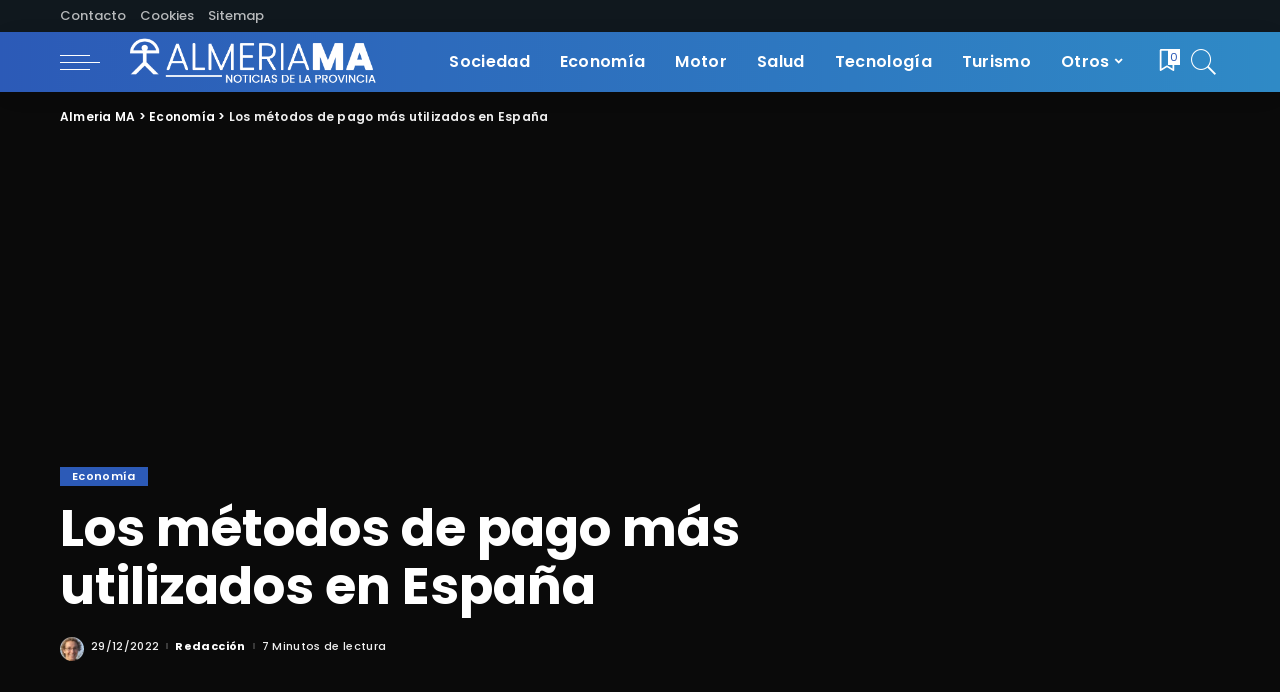

--- FILE ---
content_type: text/html; charset=UTF-8
request_url: https://www.almediam.org/los-metodos-de-pago-mas-utilizados-en-espana/
body_size: 29186
content:
<!DOCTYPE html>
<html lang="es" prefix="og: https://ogp.me/ns#">
<head><meta charset="UTF-8"><script>if(navigator.userAgent.match(/MSIE|Internet Explorer/i)||navigator.userAgent.match(/Trident\/7\..*?rv:11/i)){var href=document.location.href;if(!href.match(/[?&]nowprocket/)){if(href.indexOf("?")==-1){if(href.indexOf("#")==-1){document.location.href=href+"?nowprocket=1"}else{document.location.href=href.replace("#","?nowprocket=1#")}}else{if(href.indexOf("#")==-1){document.location.href=href+"&nowprocket=1"}else{document.location.href=href.replace("#","&nowprocket=1#")}}}}</script><script>class RocketLazyLoadScripts{constructor(){this.v="1.2.3",this.triggerEvents=["keydown","mousedown","mousemove","touchmove","touchstart","touchend","wheel"],this.userEventHandler=this._triggerListener.bind(this),this.touchStartHandler=this._onTouchStart.bind(this),this.touchMoveHandler=this._onTouchMove.bind(this),this.touchEndHandler=this._onTouchEnd.bind(this),this.clickHandler=this._onClick.bind(this),this.interceptedClicks=[],window.addEventListener("pageshow",t=>{this.persisted=t.persisted}),window.addEventListener("DOMContentLoaded",()=>{this._preconnect3rdParties()}),this.delayedScripts={normal:[],async:[],defer:[]},this.trash=[],this.allJQueries=[]}_addUserInteractionListener(t){if(document.hidden){t._triggerListener();return}this.triggerEvents.forEach(e=>window.addEventListener(e,t.userEventHandler,{passive:!0})),window.addEventListener("touchstart",t.touchStartHandler,{passive:!0}),window.addEventListener("mousedown",t.touchStartHandler),document.addEventListener("visibilitychange",t.userEventHandler)}_removeUserInteractionListener(){this.triggerEvents.forEach(t=>window.removeEventListener(t,this.userEventHandler,{passive:!0})),document.removeEventListener("visibilitychange",this.userEventHandler)}_onTouchStart(t){"HTML"!==t.target.tagName&&(window.addEventListener("touchend",this.touchEndHandler),window.addEventListener("mouseup",this.touchEndHandler),window.addEventListener("touchmove",this.touchMoveHandler,{passive:!0}),window.addEventListener("mousemove",this.touchMoveHandler),t.target.addEventListener("click",this.clickHandler),this._renameDOMAttribute(t.target,"onclick","rocket-onclick"),this._pendingClickStarted())}_onTouchMove(t){window.removeEventListener("touchend",this.touchEndHandler),window.removeEventListener("mouseup",this.touchEndHandler),window.removeEventListener("touchmove",this.touchMoveHandler,{passive:!0}),window.removeEventListener("mousemove",this.touchMoveHandler),t.target.removeEventListener("click",this.clickHandler),this._renameDOMAttribute(t.target,"rocket-onclick","onclick"),this._pendingClickFinished()}_onTouchEnd(t){window.removeEventListener("touchend",this.touchEndHandler),window.removeEventListener("mouseup",this.touchEndHandler),window.removeEventListener("touchmove",this.touchMoveHandler,{passive:!0}),window.removeEventListener("mousemove",this.touchMoveHandler)}_onClick(t){t.target.removeEventListener("click",this.clickHandler),this._renameDOMAttribute(t.target,"rocket-onclick","onclick"),this.interceptedClicks.push(t),t.preventDefault(),t.stopPropagation(),t.stopImmediatePropagation(),this._pendingClickFinished()}_replayClicks(){window.removeEventListener("touchstart",this.touchStartHandler,{passive:!0}),window.removeEventListener("mousedown",this.touchStartHandler),this.interceptedClicks.forEach(t=>{t.target.dispatchEvent(new MouseEvent("click",{view:t.view,bubbles:!0,cancelable:!0}))})}_waitForPendingClicks(){return new Promise(t=>{this._isClickPending?this._pendingClickFinished=t:t()})}_pendingClickStarted(){this._isClickPending=!0}_pendingClickFinished(){this._isClickPending=!1}_renameDOMAttribute(t,e,r){t.hasAttribute&&t.hasAttribute(e)&&(event.target.setAttribute(r,event.target.getAttribute(e)),event.target.removeAttribute(e))}_triggerListener(){this._removeUserInteractionListener(this),"loading"===document.readyState?document.addEventListener("DOMContentLoaded",this._loadEverythingNow.bind(this)):this._loadEverythingNow()}_preconnect3rdParties(){let t=[];document.querySelectorAll("script[type=rocketlazyloadscript]").forEach(e=>{if(e.hasAttribute("src")){let r=new URL(e.src).origin;r!==location.origin&&t.push({src:r,crossOrigin:e.crossOrigin||"module"===e.getAttribute("data-rocket-type")})}}),t=[...new Map(t.map(t=>[JSON.stringify(t),t])).values()],this._batchInjectResourceHints(t,"preconnect")}async _loadEverythingNow(){this.lastBreath=Date.now(),this._delayEventListeners(this),this._delayJQueryReady(this),this._handleDocumentWrite(),this._registerAllDelayedScripts(),this._preloadAllScripts(),await this._loadScriptsFromList(this.delayedScripts.normal),await this._loadScriptsFromList(this.delayedScripts.defer),await this._loadScriptsFromList(this.delayedScripts.async);try{await this._triggerDOMContentLoaded(),await this._triggerWindowLoad()}catch(t){console.error(t)}window.dispatchEvent(new Event("rocket-allScriptsLoaded")),this._waitForPendingClicks().then(()=>{this._replayClicks()}),this._emptyTrash()}_registerAllDelayedScripts(){document.querySelectorAll("script[type=rocketlazyloadscript]").forEach(t=>{t.hasAttribute("data-rocket-src")?t.hasAttribute("async")&&!1!==t.async?this.delayedScripts.async.push(t):t.hasAttribute("defer")&&!1!==t.defer||"module"===t.getAttribute("data-rocket-type")?this.delayedScripts.defer.push(t):this.delayedScripts.normal.push(t):this.delayedScripts.normal.push(t)})}async _transformScript(t){return new Promise((await this._littleBreath(),navigator.userAgent.indexOf("Firefox/")>0||""===navigator.vendor)?e=>{let r=document.createElement("script");[...t.attributes].forEach(t=>{let e=t.nodeName;"type"!==e&&("data-rocket-type"===e&&(e="type"),"data-rocket-src"===e&&(e="src"),r.setAttribute(e,t.nodeValue))}),t.text&&(r.text=t.text),r.hasAttribute("src")?(r.addEventListener("load",e),r.addEventListener("error",e)):(r.text=t.text,e());try{t.parentNode.replaceChild(r,t)}catch(i){e()}}:async e=>{function r(){t.setAttribute("data-rocket-status","failed"),e()}try{let i=t.getAttribute("data-rocket-type"),n=t.getAttribute("data-rocket-src");t.text,i?(t.type=i,t.removeAttribute("data-rocket-type")):t.removeAttribute("type"),t.addEventListener("load",function r(){t.setAttribute("data-rocket-status","executed"),e()}),t.addEventListener("error",r),n?(t.removeAttribute("data-rocket-src"),t.src=n):t.src="data:text/javascript;base64,"+window.btoa(unescape(encodeURIComponent(t.text)))}catch(s){r()}})}async _loadScriptsFromList(t){let e=t.shift();return e&&e.isConnected?(await this._transformScript(e),this._loadScriptsFromList(t)):Promise.resolve()}_preloadAllScripts(){this._batchInjectResourceHints([...this.delayedScripts.normal,...this.delayedScripts.defer,...this.delayedScripts.async],"preload")}_batchInjectResourceHints(t,e){var r=document.createDocumentFragment();t.forEach(t=>{let i=t.getAttribute&&t.getAttribute("data-rocket-src")||t.src;if(i){let n=document.createElement("link");n.href=i,n.rel=e,"preconnect"!==e&&(n.as="script"),t.getAttribute&&"module"===t.getAttribute("data-rocket-type")&&(n.crossOrigin=!0),t.crossOrigin&&(n.crossOrigin=t.crossOrigin),t.integrity&&(n.integrity=t.integrity),r.appendChild(n),this.trash.push(n)}}),document.head.appendChild(r)}_delayEventListeners(t){let e={};function r(t,r){!function t(r){!e[r]&&(e[r]={originalFunctions:{add:r.addEventListener,remove:r.removeEventListener},eventsToRewrite:[]},r.addEventListener=function(){arguments[0]=i(arguments[0]),e[r].originalFunctions.add.apply(r,arguments)},r.removeEventListener=function(){arguments[0]=i(arguments[0]),e[r].originalFunctions.remove.apply(r,arguments)});function i(t){return e[r].eventsToRewrite.indexOf(t)>=0?"rocket-"+t:t}}(t),e[t].eventsToRewrite.push(r)}function i(t,e){let r=t[e];Object.defineProperty(t,e,{get:()=>r||function(){},set(i){t["rocket"+e]=r=i}})}r(document,"DOMContentLoaded"),r(window,"DOMContentLoaded"),r(window,"load"),r(window,"pageshow"),r(document,"readystatechange"),i(document,"onreadystatechange"),i(window,"onload"),i(window,"onpageshow")}_delayJQueryReady(t){let e;function r(r){if(r&&r.fn&&!t.allJQueries.includes(r)){r.fn.ready=r.fn.init.prototype.ready=function(e){return t.domReadyFired?e.bind(document)(r):document.addEventListener("rocket-DOMContentLoaded",()=>e.bind(document)(r)),r([])};let i=r.fn.on;r.fn.on=r.fn.init.prototype.on=function(){if(this[0]===window){function t(t){return t.split(" ").map(t=>"load"===t||0===t.indexOf("load.")?"rocket-jquery-load":t).join(" ")}"string"==typeof arguments[0]||arguments[0]instanceof String?arguments[0]=t(arguments[0]):"object"==typeof arguments[0]&&Object.keys(arguments[0]).forEach(e=>{let r=arguments[0][e];delete arguments[0][e],arguments[0][t(e)]=r})}return i.apply(this,arguments),this},t.allJQueries.push(r)}e=r}r(window.jQuery),Object.defineProperty(window,"jQuery",{get:()=>e,set(t){r(t)}})}async _triggerDOMContentLoaded(){this.domReadyFired=!0,await this._littleBreath(),document.dispatchEvent(new Event("rocket-DOMContentLoaded")),await this._littleBreath(),window.dispatchEvent(new Event("rocket-DOMContentLoaded")),await this._littleBreath(),document.dispatchEvent(new Event("rocket-readystatechange")),await this._littleBreath(),document.rocketonreadystatechange&&document.rocketonreadystatechange()}async _triggerWindowLoad(){await this._littleBreath(),window.dispatchEvent(new Event("rocket-load")),await this._littleBreath(),window.rocketonload&&window.rocketonload(),await this._littleBreath(),this.allJQueries.forEach(t=>t(window).trigger("rocket-jquery-load")),await this._littleBreath();let t=new Event("rocket-pageshow");t.persisted=this.persisted,window.dispatchEvent(t),await this._littleBreath(),window.rocketonpageshow&&window.rocketonpageshow({persisted:this.persisted})}_handleDocumentWrite(){let t=new Map;document.write=document.writeln=function(e){let r=document.currentScript;r||console.error("WPRocket unable to document.write this: "+e);let i=document.createRange(),n=r.parentElement,s=t.get(r);void 0===s&&(s=r.nextSibling,t.set(r,s));let a=document.createDocumentFragment();i.setStart(a,0),a.appendChild(i.createContextualFragment(e)),n.insertBefore(a,s)}}async _littleBreath(){Date.now()-this.lastBreath>45&&(await this._requestAnimFrame(),this.lastBreath=Date.now())}async _requestAnimFrame(){return document.hidden?new Promise(t=>setTimeout(t)):new Promise(t=>requestAnimationFrame(t))}_emptyTrash(){this.trash.forEach(t=>t.remove())}static run(){let t=new RocketLazyLoadScripts;t._addUserInteractionListener(t)}}RocketLazyLoadScripts.run();</script>
    
    <meta http-equiv="X-UA-Compatible" content="IE=edge">
    <meta name="viewport" content="width=device-width, initial-scale=1">
    <link rel="profile" href="https://gmpg.org/xfn/11">
		<style>img:is([sizes="auto" i], [sizes^="auto," i]) { contain-intrinsic-size: 3000px 1500px }</style>
	
<!-- Optimización para motores de búsqueda de Rank Math -  https://rankmath.com/ -->
<title>ℹ Los métodos de pago más utilizados en España</title><link rel="preload" as="style" href="https://fonts.googleapis.com/css?family=Poppins%3A100%2C200%2C300%2C400%2C500%2C600%2C700%2C800%2C900%2C100italic%2C200italic%2C300italic%2C400italic%2C500italic%2C600italic%2C700italic%2C800italic%2C900italic%7CMontserrat%3A500&#038;display=swap" /><link rel="stylesheet" href="https://fonts.googleapis.com/css?family=Poppins%3A100%2C200%2C300%2C400%2C500%2C600%2C700%2C800%2C900%2C100italic%2C200italic%2C300italic%2C400italic%2C500italic%2C600italic%2C700italic%2C800italic%2C900italic%7CMontserrat%3A500&#038;display=swap" media="print" onload="this.media='all'" /><noscript><link rel="stylesheet" href="https://fonts.googleapis.com/css?family=Poppins%3A100%2C200%2C300%2C400%2C500%2C600%2C700%2C800%2C900%2C100italic%2C200italic%2C300italic%2C400italic%2C500italic%2C600italic%2C700italic%2C800italic%2C900italic%7CMontserrat%3A500&#038;display=swap" /></noscript><link rel="stylesheet" href="https://www.almediam.org/wp-content/cache/min/1/8c7c3c2c542e1cbe0c0bcb8e57ab00a5.css" media="all" data-minify="1" />
<meta name="robots" content="index, follow, max-snippet:-1, max-video-preview:-1, max-image-preview:large"/>
<link rel="preconnect" href="https://fonts.gstatic.com" crossorigin><noscript></noscript><link rel="canonical" href="https://www.almediam.org/los-metodos-de-pago-mas-utilizados-en-espana/" />
<meta property="og:locale" content="es_ES" />
<meta property="og:type" content="article" />
<meta property="og:title" content="ℹ Los métodos de pago más utilizados en España" />
<meta property="og:description" content="Contenidos Transferencias bancarias Monederos digitales Tarjetas de crédito/débito Pagos en efectivo Compre ahora, pague después (BNPL) Criptomoneda Conclusión Con el avance de la tecnología, el mercado del comercio electrónico ha crecido a pasos agigantados. La compraventa online ha experimentado una espiral ascendente en la última década, especialmente en España. Cada vez más empresas y particulares [&hellip;]" />
<meta property="og:url" content="https://www.almediam.org/los-metodos-de-pago-mas-utilizados-en-espana/" />
<meta property="og:site_name" content="Almeria MA" />
<meta property="article:section" content="Economía" />
<meta property="og:image" content="https://www.almediam.org/wp-content/uploads/2022/12/dinero-en-efectivo.jpg" />
<meta property="og:image:secure_url" content="https://www.almediam.org/wp-content/uploads/2022/12/dinero-en-efectivo.jpg" />
<meta property="og:image:width" content="507" />
<meta property="og:image:height" content="307" />
<meta property="og:image:alt" content="Los métodos de pago más utilizados en España" />
<meta property="og:image:type" content="image/jpeg" />
<meta property="article:published_time" content="2022-12-29T13:14:59+01:00" />
<meta name="twitter:card" content="summary_large_image" />
<meta name="twitter:title" content="ℹ Los métodos de pago más utilizados en España" />
<meta name="twitter:description" content="Contenidos Transferencias bancarias Monederos digitales Tarjetas de crédito/débito Pagos en efectivo Compre ahora, pague después (BNPL) Criptomoneda Conclusión Con el avance de la tecnología, el mercado del comercio electrónico ha crecido a pasos agigantados. La compraventa online ha experimentado una espiral ascendente en la última década, especialmente en España. Cada vez más empresas y particulares [&hellip;]" />
<meta name="twitter:image" content="https://www.almediam.org/wp-content/uploads/2022/12/dinero-en-efectivo.jpg" />
<meta name="twitter:label1" content="Escrito por" />
<meta name="twitter:data1" content="Redacción" />
<meta name="twitter:label2" content="Tiempo de lectura" />
<meta name="twitter:data2" content="4 minutos" />
<script type="application/ld+json" class="rank-math-schema">{"@context":"https://schema.org","@graph":[{"@type":"Organization","@id":"https://www.almediam.org/#organization","name":"Almer\u00eda MA","url":"https://www.almediam.org"},{"@type":"WebSite","@id":"https://www.almediam.org/#website","url":"https://www.almediam.org","name":"Almer\u00eda MA","publisher":{"@id":"https://www.almediam.org/#organization"},"inLanguage":"es"},{"@type":"ImageObject","@id":"https://www.almediam.org/wp-content/uploads/2022/12/dinero-en-efectivo.jpg","url":"https://www.almediam.org/wp-content/uploads/2022/12/dinero-en-efectivo.jpg","width":"507","height":"307","inLanguage":"es"},{"@type":"BreadcrumbList","@id":"https://www.almediam.org/los-metodos-de-pago-mas-utilizados-en-espana/#breadcrumb","itemListElement":[{"@type":"ListItem","position":"1","item":{"@id":"https://www.almediam.org","name":"Portada"}},{"@type":"ListItem","position":"2","item":{"@id":"https://www.almediam.org/los-metodos-de-pago-mas-utilizados-en-espana/","name":"Los m\u00e9todos de pago m\u00e1s utilizados en Espa\u00f1a"}}]},{"@type":"WebPage","@id":"https://www.almediam.org/los-metodos-de-pago-mas-utilizados-en-espana/#webpage","url":"https://www.almediam.org/los-metodos-de-pago-mas-utilizados-en-espana/","name":"\u2139 Los m\u00e9todos de pago m\u00e1s utilizados en Espa\u00f1a","datePublished":"2022-12-29T13:14:59+01:00","dateModified":"2022-12-29T13:14:59+01:00","isPartOf":{"@id":"https://www.almediam.org/#website"},"primaryImageOfPage":{"@id":"https://www.almediam.org/wp-content/uploads/2022/12/dinero-en-efectivo.jpg"},"inLanguage":"es","breadcrumb":{"@id":"https://www.almediam.org/los-metodos-de-pago-mas-utilizados-en-espana/#breadcrumb"}},{"@type":"Person","@id":"https://www.almediam.org/los-metodos-de-pago-mas-utilizados-en-espana/#author","name":"Redacci\u00f3n","image":{"@type":"ImageObject","@id":"https://secure.gravatar.com/avatar/c848b1c11d6b6e1f11d4431701b271b4a566cdd0b0688c53bbc19be0fc60d076?s=96&amp;r=g","url":"https://secure.gravatar.com/avatar/c848b1c11d6b6e1f11d4431701b271b4a566cdd0b0688c53bbc19be0fc60d076?s=96&amp;r=g","caption":"Redacci\u00f3n","inLanguage":"es"},"worksFor":{"@id":"https://www.almediam.org/#organization"}},{"@type":"BlogPosting","headline":"\u2139 Los m\u00e9todos de pago m\u00e1s utilizados en Espa\u00f1a","datePublished":"2022-12-29T13:14:59+01:00","dateModified":"2022-12-29T13:14:59+01:00","author":{"@id":"https://www.almediam.org/los-metodos-de-pago-mas-utilizados-en-espana/#author","name":"Redacci\u00f3n"},"publisher":{"@id":"https://www.almediam.org/#organization"},"description":"Con el avance de la tecnolog\u00eda, el mercado del comercio electr\u00f3nico ha crecido a pasos agigantados. La compraventa online ha experimentado una espiral ascendente en la \u00faltima d\u00e9cada, especialmente en Espa\u00f1a. Cada vez m\u00e1s empresas y particulares utilizan m\u00e9todos digitales para enviar y recibir pagos con el fin de ampliar sus negocios y mejorar tambi\u00e9n su presencia global. Entre 2007 y 2020, el gasto en comercio electr\u00f3nico por usuario se triplic\u00f3, pasando de 739 a unos 2.247 euros en Espa\u00f1a.","name":"\u2139 Los m\u00e9todos de pago m\u00e1s utilizados en Espa\u00f1a","@id":"https://www.almediam.org/los-metodos-de-pago-mas-utilizados-en-espana/#richSnippet","isPartOf":{"@id":"https://www.almediam.org/los-metodos-de-pago-mas-utilizados-en-espana/#webpage"},"image":{"@id":"https://www.almediam.org/wp-content/uploads/2022/12/dinero-en-efectivo.jpg"},"inLanguage":"es","mainEntityOfPage":{"@id":"https://www.almediam.org/los-metodos-de-pago-mas-utilizados-en-espana/#webpage"}}]}</script>
<!-- /Plugin Rank Math WordPress SEO -->

<link rel='dns-prefetch' href='//fonts.googleapis.com' />
<link href='https://fonts.gstatic.com' crossorigin rel='preconnect' />
<link rel="alternate" type="application/rss+xml" title="Almeria MA &raquo; Feed" href="https://www.almediam.org/feed/" />
<link rel="alternate" type="application/rss+xml" title="Almeria MA &raquo; Feed de los comentarios" href="https://www.almediam.org/comments/feed/" />
<script type="application/ld+json">{"@context":"https://schema.org","@type":"Organization","legalName":"Almeria MA","url":"https://www.almediam.org/","logo":"https://www.almediam.org/wp-content/uploads/2023/04/LOGO-ALMERIA.png"}</script>
<style id='wp-emoji-styles-inline-css'>

	img.wp-smiley, img.emoji {
		display: inline !important;
		border: none !important;
		box-shadow: none !important;
		height: 1em !important;
		width: 1em !important;
		margin: 0 0.07em !important;
		vertical-align: -0.1em !important;
		background: none !important;
		padding: 0 !important;
	}
</style>

<style id='classic-theme-styles-inline-css'>
/*! This file is auto-generated */
.wp-block-button__link{color:#fff;background-color:#32373c;border-radius:9999px;box-shadow:none;text-decoration:none;padding:calc(.667em + 2px) calc(1.333em + 2px);font-size:1.125em}.wp-block-file__button{background:#32373c;color:#fff;text-decoration:none}
</style>

<style id='global-styles-inline-css'>
:root{--wp--preset--aspect-ratio--square: 1;--wp--preset--aspect-ratio--4-3: 4/3;--wp--preset--aspect-ratio--3-4: 3/4;--wp--preset--aspect-ratio--3-2: 3/2;--wp--preset--aspect-ratio--2-3: 2/3;--wp--preset--aspect-ratio--16-9: 16/9;--wp--preset--aspect-ratio--9-16: 9/16;--wp--preset--color--black: #000000;--wp--preset--color--cyan-bluish-gray: #abb8c3;--wp--preset--color--white: #ffffff;--wp--preset--color--pale-pink: #f78da7;--wp--preset--color--vivid-red: #cf2e2e;--wp--preset--color--luminous-vivid-orange: #ff6900;--wp--preset--color--luminous-vivid-amber: #fcb900;--wp--preset--color--light-green-cyan: #7bdcb5;--wp--preset--color--vivid-green-cyan: #00d084;--wp--preset--color--pale-cyan-blue: #8ed1fc;--wp--preset--color--vivid-cyan-blue: #0693e3;--wp--preset--color--vivid-purple: #9b51e0;--wp--preset--gradient--vivid-cyan-blue-to-vivid-purple: linear-gradient(135deg,rgba(6,147,227,1) 0%,rgb(155,81,224) 100%);--wp--preset--gradient--light-green-cyan-to-vivid-green-cyan: linear-gradient(135deg,rgb(122,220,180) 0%,rgb(0,208,130) 100%);--wp--preset--gradient--luminous-vivid-amber-to-luminous-vivid-orange: linear-gradient(135deg,rgba(252,185,0,1) 0%,rgba(255,105,0,1) 100%);--wp--preset--gradient--luminous-vivid-orange-to-vivid-red: linear-gradient(135deg,rgba(255,105,0,1) 0%,rgb(207,46,46) 100%);--wp--preset--gradient--very-light-gray-to-cyan-bluish-gray: linear-gradient(135deg,rgb(238,238,238) 0%,rgb(169,184,195) 100%);--wp--preset--gradient--cool-to-warm-spectrum: linear-gradient(135deg,rgb(74,234,220) 0%,rgb(151,120,209) 20%,rgb(207,42,186) 40%,rgb(238,44,130) 60%,rgb(251,105,98) 80%,rgb(254,248,76) 100%);--wp--preset--gradient--blush-light-purple: linear-gradient(135deg,rgb(255,206,236) 0%,rgb(152,150,240) 100%);--wp--preset--gradient--blush-bordeaux: linear-gradient(135deg,rgb(254,205,165) 0%,rgb(254,45,45) 50%,rgb(107,0,62) 100%);--wp--preset--gradient--luminous-dusk: linear-gradient(135deg,rgb(255,203,112) 0%,rgb(199,81,192) 50%,rgb(65,88,208) 100%);--wp--preset--gradient--pale-ocean: linear-gradient(135deg,rgb(255,245,203) 0%,rgb(182,227,212) 50%,rgb(51,167,181) 100%);--wp--preset--gradient--electric-grass: linear-gradient(135deg,rgb(202,248,128) 0%,rgb(113,206,126) 100%);--wp--preset--gradient--midnight: linear-gradient(135deg,rgb(2,3,129) 0%,rgb(40,116,252) 100%);--wp--preset--font-size--small: 13px;--wp--preset--font-size--medium: 20px;--wp--preset--font-size--large: 36px;--wp--preset--font-size--x-large: 42px;--wp--preset--spacing--20: 0.44rem;--wp--preset--spacing--30: 0.67rem;--wp--preset--spacing--40: 1rem;--wp--preset--spacing--50: 1.5rem;--wp--preset--spacing--60: 2.25rem;--wp--preset--spacing--70: 3.38rem;--wp--preset--spacing--80: 5.06rem;--wp--preset--shadow--natural: 6px 6px 9px rgba(0, 0, 0, 0.2);--wp--preset--shadow--deep: 12px 12px 50px rgba(0, 0, 0, 0.4);--wp--preset--shadow--sharp: 6px 6px 0px rgba(0, 0, 0, 0.2);--wp--preset--shadow--outlined: 6px 6px 0px -3px rgba(255, 255, 255, 1), 6px 6px rgba(0, 0, 0, 1);--wp--preset--shadow--crisp: 6px 6px 0px rgba(0, 0, 0, 1);}:where(.is-layout-flex){gap: 0.5em;}:where(.is-layout-grid){gap: 0.5em;}body .is-layout-flex{display: flex;}.is-layout-flex{flex-wrap: wrap;align-items: center;}.is-layout-flex > :is(*, div){margin: 0;}body .is-layout-grid{display: grid;}.is-layout-grid > :is(*, div){margin: 0;}:where(.wp-block-columns.is-layout-flex){gap: 2em;}:where(.wp-block-columns.is-layout-grid){gap: 2em;}:where(.wp-block-post-template.is-layout-flex){gap: 1.25em;}:where(.wp-block-post-template.is-layout-grid){gap: 1.25em;}.has-black-color{color: var(--wp--preset--color--black) !important;}.has-cyan-bluish-gray-color{color: var(--wp--preset--color--cyan-bluish-gray) !important;}.has-white-color{color: var(--wp--preset--color--white) !important;}.has-pale-pink-color{color: var(--wp--preset--color--pale-pink) !important;}.has-vivid-red-color{color: var(--wp--preset--color--vivid-red) !important;}.has-luminous-vivid-orange-color{color: var(--wp--preset--color--luminous-vivid-orange) !important;}.has-luminous-vivid-amber-color{color: var(--wp--preset--color--luminous-vivid-amber) !important;}.has-light-green-cyan-color{color: var(--wp--preset--color--light-green-cyan) !important;}.has-vivid-green-cyan-color{color: var(--wp--preset--color--vivid-green-cyan) !important;}.has-pale-cyan-blue-color{color: var(--wp--preset--color--pale-cyan-blue) !important;}.has-vivid-cyan-blue-color{color: var(--wp--preset--color--vivid-cyan-blue) !important;}.has-vivid-purple-color{color: var(--wp--preset--color--vivid-purple) !important;}.has-black-background-color{background-color: var(--wp--preset--color--black) !important;}.has-cyan-bluish-gray-background-color{background-color: var(--wp--preset--color--cyan-bluish-gray) !important;}.has-white-background-color{background-color: var(--wp--preset--color--white) !important;}.has-pale-pink-background-color{background-color: var(--wp--preset--color--pale-pink) !important;}.has-vivid-red-background-color{background-color: var(--wp--preset--color--vivid-red) !important;}.has-luminous-vivid-orange-background-color{background-color: var(--wp--preset--color--luminous-vivid-orange) !important;}.has-luminous-vivid-amber-background-color{background-color: var(--wp--preset--color--luminous-vivid-amber) !important;}.has-light-green-cyan-background-color{background-color: var(--wp--preset--color--light-green-cyan) !important;}.has-vivid-green-cyan-background-color{background-color: var(--wp--preset--color--vivid-green-cyan) !important;}.has-pale-cyan-blue-background-color{background-color: var(--wp--preset--color--pale-cyan-blue) !important;}.has-vivid-cyan-blue-background-color{background-color: var(--wp--preset--color--vivid-cyan-blue) !important;}.has-vivid-purple-background-color{background-color: var(--wp--preset--color--vivid-purple) !important;}.has-black-border-color{border-color: var(--wp--preset--color--black) !important;}.has-cyan-bluish-gray-border-color{border-color: var(--wp--preset--color--cyan-bluish-gray) !important;}.has-white-border-color{border-color: var(--wp--preset--color--white) !important;}.has-pale-pink-border-color{border-color: var(--wp--preset--color--pale-pink) !important;}.has-vivid-red-border-color{border-color: var(--wp--preset--color--vivid-red) !important;}.has-luminous-vivid-orange-border-color{border-color: var(--wp--preset--color--luminous-vivid-orange) !important;}.has-luminous-vivid-amber-border-color{border-color: var(--wp--preset--color--luminous-vivid-amber) !important;}.has-light-green-cyan-border-color{border-color: var(--wp--preset--color--light-green-cyan) !important;}.has-vivid-green-cyan-border-color{border-color: var(--wp--preset--color--vivid-green-cyan) !important;}.has-pale-cyan-blue-border-color{border-color: var(--wp--preset--color--pale-cyan-blue) !important;}.has-vivid-cyan-blue-border-color{border-color: var(--wp--preset--color--vivid-cyan-blue) !important;}.has-vivid-purple-border-color{border-color: var(--wp--preset--color--vivid-purple) !important;}.has-vivid-cyan-blue-to-vivid-purple-gradient-background{background: var(--wp--preset--gradient--vivid-cyan-blue-to-vivid-purple) !important;}.has-light-green-cyan-to-vivid-green-cyan-gradient-background{background: var(--wp--preset--gradient--light-green-cyan-to-vivid-green-cyan) !important;}.has-luminous-vivid-amber-to-luminous-vivid-orange-gradient-background{background: var(--wp--preset--gradient--luminous-vivid-amber-to-luminous-vivid-orange) !important;}.has-luminous-vivid-orange-to-vivid-red-gradient-background{background: var(--wp--preset--gradient--luminous-vivid-orange-to-vivid-red) !important;}.has-very-light-gray-to-cyan-bluish-gray-gradient-background{background: var(--wp--preset--gradient--very-light-gray-to-cyan-bluish-gray) !important;}.has-cool-to-warm-spectrum-gradient-background{background: var(--wp--preset--gradient--cool-to-warm-spectrum) !important;}.has-blush-light-purple-gradient-background{background: var(--wp--preset--gradient--blush-light-purple) !important;}.has-blush-bordeaux-gradient-background{background: var(--wp--preset--gradient--blush-bordeaux) !important;}.has-luminous-dusk-gradient-background{background: var(--wp--preset--gradient--luminous-dusk) !important;}.has-pale-ocean-gradient-background{background: var(--wp--preset--gradient--pale-ocean) !important;}.has-electric-grass-gradient-background{background: var(--wp--preset--gradient--electric-grass) !important;}.has-midnight-gradient-background{background: var(--wp--preset--gradient--midnight) !important;}.has-small-font-size{font-size: var(--wp--preset--font-size--small) !important;}.has-medium-font-size{font-size: var(--wp--preset--font-size--medium) !important;}.has-large-font-size{font-size: var(--wp--preset--font-size--large) !important;}.has-x-large-font-size{font-size: var(--wp--preset--font-size--x-large) !important;}
:where(.wp-block-post-template.is-layout-flex){gap: 1.25em;}:where(.wp-block-post-template.is-layout-grid){gap: 1.25em;}
:where(.wp-block-columns.is-layout-flex){gap: 2em;}:where(.wp-block-columns.is-layout-grid){gap: 2em;}
:root :where(.wp-block-pullquote){font-size: 1.5em;line-height: 1.6;}
</style>




<style id='pixwell-main-inline-css'>
html {font-family:Poppins;}h1, .h1 {font-family:Poppins;}h2, .h2 {font-family:Poppins;}h3, .h3 {font-family:Poppins;}h4, .h4 {font-family:Poppins;}h5, .h5 {font-family:Poppins;}h6, .h6 {font-family:Poppins;}.single-tagline h6 {font-family:Poppins;}.p-wrap .entry-summary, .twitter-content.entry-summary, .author-description, .rssSummary, .rb-sdesc {font-family:Poppins;}.p-cat-info {font-family:Poppins;}.p-meta-info, .wp-block-latest-posts__post-date {font-family:Poppins;}.meta-info-author.meta-info-el {}.breadcrumb {font-family:Poppins;}.footer-menu-inner {font-family:Poppins;}.topbar-wrap {font-family:Poppins;}.topbar-menu-wrap {font-family:Poppins;}.main-menu > li > a, .off-canvas-menu > li > a {font-family:Poppins;}.main-menu .sub-menu:not(.sub-mega), .off-canvas-menu .sub-menu {font-family:Poppins;}.is-logo-text .logo-title {font-family:Poppins;}.block-title, .block-header .block-title {font-family:Poppins;}.ajax-quick-filter, .block-view-more {font-family:Poppins;}.widget-title, .widget .widget-title {font-family:Poppins;}body .widget.widget_nav_menu .menu-item {font-family:Poppins;}body.boxed {background-color : #fafafa;background-repeat : no-repeat;background-size : cover;background-attachment : fixed;background-position : center center;}.header-6 .banner-wrap {}.footer-wrap:before {background-color : #10181e;background-attachment : fixed;; content: ""; position: absolute; left: 0; top: 0; width: 100%; height: 100%;}.header-9 .banner-wrap { }.topline-wrap {background-color: #10181e;}.topline-wrap { background-image: linear-gradient(90deg, #10181e, #10181e); }.topline-wrap {height: 2px}.topbar-wrap {background-color: #10181e;}.topbar-wrap { background-image: linear-gradient(90deg, #10181e, #10181e); }.topbar-menu .sub-menu {background-color: #10181e;background-image: linear-gradient(145deg, #10181e, #10181e);}.navbar-wrap:not(.transparent-navbar-wrap), #mobile-sticky-nav, #amp-navbar {background-color: #2c5ab7;background-image: linear-gradient(90deg, #2c5ab7, #2f8ac6);}[data-theme="dark"] .navbar-wrap:not(.transparent-navbar-wrap) {background-color: unset; background-image: unset;}.navbar-border-holder { border: none }.navbar-wrap:not(.transparent-navbar-wrap), #mobile-sticky-nav, #amp-navbar {color: #ffffff;}.fw-mega-cat.is-dark-text, .transparent-navbar-wrap .fw-mega-cat.is-dark-text .entry-title { color: #333; }.header-wrap .navbar-wrap:not(.transparent-navbar-wrap) .cart-counter, .header-wrap:not(.header-float) .navbar-wrap .rb-counter,.header-wrap:not(.header-float) .is-light-text .rb-counter, .header-float .section-sticky .rb-counter {background-color: #ffffff;}.header-5 .btn-toggle-wrap, .header-5 .section-sticky .logo-wrap,.header-5 .main-menu > li > a, .header-5 .navbar-right {color: #ffffff;}.navbar-wrap .navbar-social a:hover {color: #ffffff;opacity: .7; }.header-wrap .navbar-wrap:not(.transparent-navbar-wrap) .rb-counter,.header-wrap:not(.header-float) .navbar-wrap .rb-counter, .header-wrap:not(.header-float) .is-light-text .rb-counter { color: #2c5ab7; }.main-menu .sub-menu {background-color: #2c5ab7;background-image: linear-gradient(90deg, #2c5ab7, #2f8ac6);}.main-menu .sub-menu:not(.mega-category) { color: #ffffff;}.main-menu > li.menu-item-has-children > .sub-menu:before {display: none;}.main-menu > li > a:hover, .nav-search-link:hover,.main-menu > li.current-menu-item > a, .header-wrap .cart-link:hover {color: #ededed;}.main-menu > li>  a > span:before {display: none; }.navbar-wrap .navbar-social a:hover {color: #ededed;opacity: 1; }[data-theme="dark"] .navbar-wrap:not(.transparent-navbar-wrap), [data-theme="dark"] #mobile-sticky-nav, #amp-navbar {color: #ffffff;}[data-theme="dark"] .header-wrap .navbar-wrap:not(.transparent-navbar-wrap) .cart-counter, [data-theme="dark"] .header-wrap:not(.header-float) .navbar-wrap .rb-counter,[data-theme="dark"] .header-wrap:not(.header-float) .is-light-text .rb-counter, [data-theme="dark"] .header-float .section-sticky .rb-counter {background-color: #ffffff;}[data-theme="dark"] .header-5 .btn-toggle-wrap, [data-theme="dark"] .header-5 .section-sticky .logo-wrap,[data-theme="dark"] .header-5 .main-menu > li > a, [data-theme="dark"] .header-5 .navbar-right {color: #ffffff;}[data-theme="dark"] .navbar-wrap .navbar-social a:hover {color: #ffffff;opacity: .7; }[data-theme="dark"] .main-menu .sub-menu {}[data-theme="dark"] .main-menu .sub-menu:not(.mega-category) { color: #ffffff !important;}[data-theme="dark"] .main-menu > li.menu-item-has-children > .sub-menu:before {}.mobile-nav-inner {}.navbar-border-holder {border-width: 2px; }:root {--g-color: #2c5ab7}body .entry-content a:not(button), body .comment-content a{ color: #2c5ab7}.tipsy, .additional-meta, .sponsor-label, .sponsor-link, .entry-footer .tag-label,.box-nav .nav-label, .left-article-label, .share-label, .rss-date,.wp-block-latest-posts__post-date, .wp-block-latest-comments__comment-date,.image-caption, .wp-caption-text, .gallery-caption, .entry-content .wp-block-audio figcaption,.entry-content .wp-block-video figcaption, .entry-content .wp-block-image figcaption,.entry-content .wp-block-gallery .blocks-gallery-image figcaption,.entry-content .wp-block-gallery .blocks-gallery-item figcaption,.subscribe-content .desc, .follower-el .right-el, .author-job, .comment-metadata{ font-family: Poppins; }.entry-footer a, .tagcloud a, .entry-footer .source, .entry-footer .via-el{ font-family: Poppins; }.p-link, .rb-cookie .cookie-accept, a.comment-reply-link, .comment-list .comment-reply-title small a,.banner-btn a, .headerstrip-btn a, input[type="submit"], button, .pagination-wrap, .cta-btn, .rb-btn{ font-family: Poppins; }select, textarea, input[type="text"], input[type="tel"], input[type="email"], input[type="url"],input[type="search"], input[type="number"]{ font-family: Poppins; }.widget_recent_comments .recentcomments > a:last-child,.wp-block-latest-comments__comment-link, .wp-block-latest-posts__list a,.widget_recent_entries li, .wp-block-quote *:not(cite), blockquote *:not(cite), .widget_rss li,.wp-block-latest-posts li, .wp-block-latest-comments__comment-link{ font-family: Poppins; } .widget_pages .page_item, .widget_meta li,.widget_categories .cat-item, .widget_archive li, .widget.widget_nav_menu .menu-item,.wp-block-archives-list li, .wp-block-categories-list li{ font-family: Poppins; }@media only screen and (max-width: 767px) {.entry-content { font-size: .90rem; }.p-wrap .entry-summary, .twitter-content.entry-summary, .element-desc, .subscribe-description, .rb-sdecs,.copyright-inner > *, .summary-content, .pros-cons-wrap ul li,.gallery-popup-content .image-popup-description > *{ font-size: .76rem; }}@media only screen and (max-width: 1024px) {}@media only screen and (max-width: 991px) {}@media only screen and (max-width: 767px) {}.wp-block-quote *:not(cite), blockquote *:not(cite) {font-family:Poppins;}
</style>


<style id='yasrcss-inline-css'>

            .yasr-star-rating {
                background-image: url('https://www.almediam.org/wp-content/plugins/yet-another-stars-rating/includes/img/star_2.svg');
            }
            .yasr-star-rating .yasr-star-value {
                background: url('https://www.almediam.org/wp-content/plugins/yet-another-stars-rating/includes/img/star_3.svg') ;
            }

            .yasr-star-rating {
                background-image: url('https://www.almediam.org/wp-content/plugins/yet-another-stars-rating/includes/img/star_2.svg');
            }
            .yasr-star-rating .yasr-star-value {
                background: url('https://www.almediam.org/wp-content/plugins/yet-another-stars-rating/includes/img/star_3.svg') ;
            }
</style>
<script type="rocketlazyloadscript" data-rocket-src="https://www.almediam.org/wp-includes/js/jquery/jquery.min.js?ver=3.7.1" id="jquery-core-js" defer></script>
<script type="rocketlazyloadscript" data-rocket-src="https://www.almediam.org/wp-includes/js/jquery/jquery-migrate.min.js?ver=3.4.1" id="jquery-migrate-js" defer></script>
<!--[if lt IE 9]>
<script src="https://www.almediam.org/wp-content/themes/pixwell/assets/js/html5shiv.min.js?ver=3.7.3" id="html5-js"></script>
<![endif]-->
<link rel="preload" href="https://www.almediam.org/wp-content/themes/pixwell/assets/fonts/ruby-icon.ttf" as="font" type="font/ttf" crossorigin="anonymous"> <link rel="https://api.w.org/" href="https://www.almediam.org/wp-json/" /><link rel="alternate" title="JSON" type="application/json" href="https://www.almediam.org/wp-json/wp/v2/posts/14416" /><link rel="EditURI" type="application/rsd+xml" title="RSD" href="https://www.almediam.org/xmlrpc.php?rsd" />
<meta name="generator" content="WordPress 6.8.3" />
<link rel='shortlink' href='https://www.almediam.org/?p=14416' />
<link rel="alternate" title="oEmbed (JSON)" type="application/json+oembed" href="https://www.almediam.org/wp-json/oembed/1.0/embed?url=https%3A%2F%2Fwww.almediam.org%2Flos-metodos-de-pago-mas-utilizados-en-espana%2F" />
<link rel="alternate" title="oEmbed (XML)" type="text/xml+oembed" href="https://www.almediam.org/wp-json/oembed/1.0/embed?url=https%3A%2F%2Fwww.almediam.org%2Flos-metodos-de-pago-mas-utilizados-en-espana%2F&#038;format=xml" />
<!-- HFCM by 99 Robots - Snippet # 1: SC -->
<meta name="google-site-verification" content="z9kmVNOkhabU1zBwARaWxZRRWOcw1kqHrdLz15TfREY" />
<!-- /end HFCM by 99 Robots -->
<script type="application/ld+json">{"@context":"https://schema.org","@type":"WebSite","@id":"https://www.almediam.org/#website","url":"https://www.almediam.org/","name":"Almeria MA","potentialAction":{"@type":"SearchAction","target":"https://www.almediam.org/?s={search_term_string}","query-input":"required name=search_term_string"}}</script>
<script type="rocketlazyloadscript">document.cookie = 'quads_browser_width='+screen.width;</script><meta name="generator" content="Elementor 3.28.4; features: additional_custom_breakpoints, e_local_google_fonts; settings: css_print_method-external, google_font-enabled, font_display-swap">
			<style>
				.e-con.e-parent:nth-of-type(n+4):not(.e-lazyloaded):not(.e-no-lazyload),
				.e-con.e-parent:nth-of-type(n+4):not(.e-lazyloaded):not(.e-no-lazyload) * {
					background-image: none !important;
				}
				@media screen and (max-height: 1024px) {
					.e-con.e-parent:nth-of-type(n+3):not(.e-lazyloaded):not(.e-no-lazyload),
					.e-con.e-parent:nth-of-type(n+3):not(.e-lazyloaded):not(.e-no-lazyload) * {
						background-image: none !important;
					}
				}
				@media screen and (max-height: 640px) {
					.e-con.e-parent:nth-of-type(n+2):not(.e-lazyloaded):not(.e-no-lazyload),
					.e-con.e-parent:nth-of-type(n+2):not(.e-lazyloaded):not(.e-no-lazyload) * {
						background-image: none !important;
					}
				}
			</style>
			<script type="application/ld+json">{"@context":"http://schema.org","@type":"BreadcrumbList","itemListElement":[{"@type":"ListItem","position":3,"item":{"@id":"https://www.almediam.org/los-metodos-de-pago-mas-utilizados-en-espana/","name":"Los métodos de pago más utilizados en España"}},{"@type":"ListItem","position":2,"item":{"@id":"https://www.almediam.org/economia/","name":"Economía"}},{"@type":"ListItem","position":1,"item":{"@id":"https://www.almediam.org","name":"Almeria MA"}}]}</script>
<link rel="icon" href="https://www.almediam.org/wp-content/uploads/2018/12/world.png" sizes="32x32" />
<link rel="icon" href="https://www.almediam.org/wp-content/uploads/2018/12/world.png" sizes="192x192" />
<link rel="apple-touch-icon" href="https://www.almediam.org/wp-content/uploads/2018/12/world.png" />
<meta name="msapplication-TileImage" content="https://www.almediam.org/wp-content/uploads/2018/12/world.png" />
<noscript><style id="rocket-lazyload-nojs-css">.rll-youtube-player, [data-lazy-src]{display:none !important;}</style></noscript></head>
<body class="wp-singular post-template-default single single-post postid-14416 single-format-standard wp-embed-responsive wp-theme-pixwell elementor-default elementor-kit-16099 is-single-2 is-single-hc is-tooltips is-backtop block-header-dot w-header-1 cat-icon-radius is-parallax-feat is-fmask mh-p-excerpt" data-theme="default">
<div id="site" class="site">
	        <aside id="off-canvas-section" class="off-canvas-wrap dark-style is-hidden">
            <div class="close-panel-wrap tooltips-n">
                <a href="#" id="off-canvas-close-btn" aria-label="Close Panel"><i class="btn-close"></i></a>
            </div>
            <div class="off-canvas-holder">
                                    <div class="off-canvas-header is-light-text">
                        <div class="header-inner">
                                                        <aside class="inner-bottom">
                                                                    <div class="off-canvas-social">
                                                                            </div>
                                                                    <div class="inner-bottom-right">
                                        <aside class="bookmark-section">
	<a class="bookmark-link" href="#" title="Bookmarks" aria-label="Bookmarks">
		<span class="bookmark-icon"><i><svg class="svg-icon" aria-hidden="true" role="img" focusable="false" xmlns="http://www.w3.org/2000/svg" viewBox="0 0 512 512"><path fill="currentColor" d="M391.416,0H120.584c-17.778,0-32.242,14.464-32.242,32.242v460.413c0,7.016,3.798,13.477,9.924,16.895 c2.934,1.638,6.178,2.45,9.421,2.45c3.534,0,7.055-0.961,10.169-2.882l138.182-85.312l138.163,84.693 c5.971,3.669,13.458,3.817,19.564,0.387c6.107-3.418,9.892-9.872,9.892-16.875V32.242C423.657,14.464,409.194,0,391.416,0z  M384.967,457.453l-118.85-72.86c-6.229-3.817-14.07-3.798-20.28,0.032l-118.805,73.35V38.69h257.935V457.453z" /></svg></i><span class="bookmark-counter rb-counter">0</span></span>
	</a>
</aside>                                    </div>
                                                            </aside>
                        </div>
                    </div>
                                <div class="off-canvas-inner is-light-text">
                    <nav id="off-canvas-nav" class="off-canvas-nav">
                        <ul id="off-canvas-menu" class="off-canvas-menu rb-menu is-clicked"><li id="menu-item-16106" class="menu-item menu-item-type-taxonomy menu-item-object-category menu-item-16106"><a href="https://www.almediam.org/sociedad/"><span>Sociedad</span></a></li>
<li id="menu-item-16102" class="menu-item menu-item-type-taxonomy menu-item-object-category current-post-ancestor current-menu-parent current-post-parent menu-item-16102"><a href="https://www.almediam.org/economia/"><span>Economía</span></a></li>
<li id="menu-item-16104" class="menu-item menu-item-type-taxonomy menu-item-object-category menu-item-16104"><a href="https://www.almediam.org/motor/"><span>Motor</span></a></li>
<li id="menu-item-16105" class="menu-item menu-item-type-taxonomy menu-item-object-category menu-item-16105"><a href="https://www.almediam.org/salud/"><span>Salud</span></a></li>
<li id="menu-item-16107" class="menu-item menu-item-type-taxonomy menu-item-object-category menu-item-16107"><a href="https://www.almediam.org/tecnologia/"><span>Tecnología</span></a></li>
<li id="menu-item-16108" class="menu-item menu-item-type-taxonomy menu-item-object-category menu-item-16108"><a href="https://www.almediam.org/viajes-y-turismo/"><span>Turismo</span></a></li>
<li id="menu-item-16101" class="menu-item menu-item-type-custom menu-item-object-custom menu-item-has-children menu-item-16101"><a href="#"><span>Otros</span></a>
<ul class="sub-menu">
	<li id="menu-item-5448" class="menu-item menu-item-type-taxonomy menu-item-object-category menu-item-5448"><a href="https://www.almediam.org/deportes/"><span>Deportes</span></a></li>
	<li id="menu-item-5449" class="menu-item menu-item-type-taxonomy menu-item-object-category menu-item-5449"><a href="https://www.almediam.org/gastronomia/"><span>Gastronomía</span></a></li>
	<li id="menu-item-5450" class="menu-item menu-item-type-taxonomy menu-item-object-category menu-item-5450"><a href="https://www.almediam.org/hogar-y-decoracion/"><span>Hogar y Decoración</span></a></li>
	<li id="menu-item-5451" class="menu-item menu-item-type-taxonomy menu-item-object-category menu-item-5451"><a href="https://www.almediam.org/informatica/"><span>Informática</span></a></li>
	<li id="menu-item-16103" class="menu-item menu-item-type-taxonomy menu-item-object-category menu-item-16103"><a href="https://www.almediam.org/marketing/"><span>Marketing</span></a></li>
	<li id="menu-item-5452" class="menu-item menu-item-type-taxonomy menu-item-object-category menu-item-5452"><a href="https://www.almediam.org/moda-y-belleza/"><span>Moda y Belleza</span></a></li>
	<li id="menu-item-5453" class="menu-item menu-item-type-taxonomy menu-item-object-category menu-item-5453"><a href="https://www.almediam.org/sexualidad/"><span>Sexualidad</span></a></li>
	<li id="menu-item-5455" class="menu-item menu-item-type-taxonomy menu-item-object-category menu-item-5455"><a href="https://www.almediam.org/tarot/"><span>Tarot</span></a></li>
	<li id="menu-item-5923" class="menu-item menu-item-type-taxonomy menu-item-object-category menu-item-5923"><a href="https://www.almediam.org/entretenimiento/"><span>Entretenimiento</span></a></li>
</ul>
</li>
</ul>                    </nav>
                                    </div>
            </div>
        </aside>
            <div class="site-outer">
        <div class="site-mask"></div>
		<div class="topbar-wrap is-light-text">
	<div class="rbc-container">
		<div class="topbar-inner rb-m20-gutter">
			<div class="topbar-left">
								<aside class="topbar-info">
																	</aside>
									<nav id="topbar-navigation" class="topbar-menu-wrap">
						<div class="menu-footer-menu-container"><ul id="topbar-menu" class="topbar-menu rb-menu"><li id="menu-item-707" class="menu-item menu-item-type-post_type menu-item-object-page menu-item-707"><a href="https://www.almediam.org/contacto/"><span>Contacto</span></a></li>
<li id="menu-item-2995" class="menu-item menu-item-type-post_type menu-item-object-page menu-item-2995"><a href="https://www.almediam.org/cookies/"><span>Cookies</span></a></li>
<li id="menu-item-9260" class="menu-item menu-item-type-custom menu-item-object-custom menu-item-9260"><a href="https://www.almediam.org/post-sitemap.xml"><span>Sitemap</span></a></li>
</ul></div>					</nav>
							</div>
			<div class="topbar-right">
							</div>
		</div>
	</div>
</div><header id="site-header" class="header-wrap header-2">
	<div class="navbar-outer">
		<div class="navbar-wrap">
				<aside id="mobile-navbar" class="mobile-navbar">
    <div class="mobile-nav-inner rb-p20-gutter">
                    <div class="m-nav-left">
                <a href="#" class="off-canvas-trigger btn-toggle-wrap btn-toggle-light" aria-label="menu trigger"><span class="btn-toggle"><span class="off-canvas-toggle"><span class="icon-toggle"></span></span></span></a>
            </div>
            <div class="m-nav-centered">
                	<aside class="logo-mobile-wrap is-logo-image">
		<a href="https://www.almediam.org/" class="logo-mobile logo default">
			<img fetchpriority="high" height="195" width="849" src="data:image/svg+xml,%3Csvg%20xmlns='http://www.w3.org/2000/svg'%20viewBox='0%200%20849%20195'%3E%3C/svg%3E" alt="Almeria MA" data-lazy-src="https://www.almediam.org/wp-content/uploads/2023/04/LOGO-ALMERIA.png"><noscript><img fetchpriority="high" height="195" width="849" src="https://www.almediam.org/wp-content/uploads/2023/04/LOGO-ALMERIA.png" alt="Almeria MA"></noscript>
		</a>
                    <a href="https://www.almediam.org/" class="logo-mobile logo dark">
                <img fetchpriority="high" height="195" width="849" src="data:image/svg+xml,%3Csvg%20xmlns='http://www.w3.org/2000/svg'%20viewBox='0%200%20849%20195'%3E%3C/svg%3E" alt="Almeria MA" data-lazy-src="https://www.almediam.org/wp-content/uploads/2023/04/LOGO-ALMERIA.png"><noscript><img fetchpriority="high" height="195" width="849" src="https://www.almediam.org/wp-content/uploads/2023/04/LOGO-ALMERIA.png" alt="Almeria MA"></noscript>
            </a>
        	</aside>
            </div>
            <div class="m-nav-right">
                                                                <div class="mobile-search">
	<a href="#" title="Buscar" aria-label="Buscar" class="search-icon nav-search-link"><i class="rbi rbi-search-light" aria-hidden="true"></i></a>
	<div class="navbar-search-popup header-lightbox">
		<div class="navbar-search-form"><form role="search" method="get" class="search-form" action="https://www.almediam.org/">
				<label>
					<span class="screen-reader-text">Buscar:</span>
					<input type="search" class="search-field" placeholder="Buscar &hellip;" value="" name="s" />
				</label>
				<input type="submit" class="search-submit" value="Buscar" />
			</form></div>
	</div>
</div>
                            </div>
            </div>
</aside>
			<div class="rbc-container navbar-holder is-main-nav">
				<div class="navbar-inner rb-m20-gutter">
					<div class="navbar-left">
							<a href="#" class="off-canvas-trigger btn-toggle-wrap btn-toggle-light" aria-label="menu trigger"><span class="btn-toggle"><span class="off-canvas-toggle"><span class="icon-toggle"></span></span></span></a>
							<div class="logo-wrap is-logo-image site-branding">
					<a href="https://www.almediam.org/" class="logo default" title="Almeria MA">
				<img decoding="async" class="logo-default logo-retina" height="195" width="849" src="data:image/svg+xml,%3Csvg%20xmlns='http://www.w3.org/2000/svg'%20viewBox='0%200%20849%20195'%3E%3C/svg%3E" data-lazy-srcset="https://www.almediam.org/wp-content/uploads/2023/04/LOGO-ALMERIA.png 1x, https://www.almediam.org/wp-content/uploads/2023/04/LOGO-ALMERIA.png 2x" alt="Almeria MA" data-lazy-src="https://www.almediam.org/wp-content/uploads/2023/04/LOGO-ALMERIA.png"><noscript><img decoding="async" class="logo-default logo-retina" height="195" width="849" src="https://www.almediam.org/wp-content/uploads/2023/04/LOGO-ALMERIA.png" srcset="https://www.almediam.org/wp-content/uploads/2023/04/LOGO-ALMERIA.png 1x, https://www.almediam.org/wp-content/uploads/2023/04/LOGO-ALMERIA.png 2x" alt="Almeria MA"></noscript>
			</a>
                            <a href="https://www.almediam.org/" class="logo dark" title="Almeria MA">
                    <img decoding="async" class="logo-default logo-retina" height="195" width="849" src="data:image/svg+xml,%3Csvg%20xmlns='http://www.w3.org/2000/svg'%20viewBox='0%200%20849%20195'%3E%3C/svg%3E" data-lazy-srcset="https://www.almediam.org/wp-content/uploads/2023/04/LOGO-ALMERIA.png 1x, https://www.almediam.org/wp-content/uploads/2023/04/LOGO-ALMERIA.png 2x" alt="Almeria MA" data-lazy-src="https://www.almediam.org/wp-content/uploads/2023/04/LOGO-ALMERIA.png"><noscript><img decoding="async" class="logo-default logo-retina" height="195" width="849" src="https://www.almediam.org/wp-content/uploads/2023/04/LOGO-ALMERIA.png" srcset="https://www.almediam.org/wp-content/uploads/2023/04/LOGO-ALMERIA.png 1x, https://www.almediam.org/wp-content/uploads/2023/04/LOGO-ALMERIA.png 2x" alt="Almeria MA"></noscript>
                </a>
            			</div>
					</div>
					<div class="navbar-right-outer">
						<nav id="site-navigation" class="main-menu-wrap" aria-label="main menu">
	<ul id="main-menu" class="main-menu rb-menu" itemscope itemtype="https://www.schema.org/SiteNavigationElement"><li class="menu-item menu-item-type-taxonomy menu-item-object-category menu-item-16106" itemprop="name"><a href="https://www.almediam.org/sociedad/" itemprop="url"><span>Sociedad</span></a></li><li class="menu-item menu-item-type-taxonomy menu-item-object-category current-post-ancestor current-menu-parent current-post-parent menu-item-16102" itemprop="name"><a href="https://www.almediam.org/economia/" itemprop="url"><span>Economía</span></a></li><li class="menu-item menu-item-type-taxonomy menu-item-object-category menu-item-16104" itemprop="name"><a href="https://www.almediam.org/motor/" itemprop="url"><span>Motor</span></a></li><li class="menu-item menu-item-type-taxonomy menu-item-object-category menu-item-16105" itemprop="name"><a href="https://www.almediam.org/salud/" itemprop="url"><span>Salud</span></a></li><li class="menu-item menu-item-type-taxonomy menu-item-object-category menu-item-16107" itemprop="name"><a href="https://www.almediam.org/tecnologia/" itemprop="url"><span>Tecnología</span></a></li><li class="menu-item menu-item-type-taxonomy menu-item-object-category menu-item-16108" itemprop="name"><a href="https://www.almediam.org/viajes-y-turismo/" itemprop="url"><span>Turismo</span></a></li><li class="menu-item menu-item-type-custom menu-item-object-custom menu-item-has-children menu-item-16101" itemprop="name"><a href="#" itemprop="url"><span>Otros</span></a>
<ul class="sub-menu">
	<li class="menu-item menu-item-type-taxonomy menu-item-object-category menu-item-5448" itemprop="name"><a href="https://www.almediam.org/deportes/" itemprop="url"><span>Deportes</span></a></li>	<li class="menu-item menu-item-type-taxonomy menu-item-object-category menu-item-5449" itemprop="name"><a href="https://www.almediam.org/gastronomia/" itemprop="url"><span>Gastronomía</span></a></li>	<li class="menu-item menu-item-type-taxonomy menu-item-object-category menu-item-5450" itemprop="name"><a href="https://www.almediam.org/hogar-y-decoracion/" itemprop="url"><span>Hogar y Decoración</span></a></li>	<li class="menu-item menu-item-type-taxonomy menu-item-object-category menu-item-5451" itemprop="name"><a href="https://www.almediam.org/informatica/" itemprop="url"><span>Informática</span></a></li>	<li class="menu-item menu-item-type-taxonomy menu-item-object-category menu-item-16103" itemprop="name"><a href="https://www.almediam.org/marketing/" itemprop="url"><span>Marketing</span></a></li>	<li class="menu-item menu-item-type-taxonomy menu-item-object-category menu-item-5452" itemprop="name"><a href="https://www.almediam.org/moda-y-belleza/" itemprop="url"><span>Moda y Belleza</span></a></li>	<li class="menu-item menu-item-type-taxonomy menu-item-object-category menu-item-5453" itemprop="name"><a href="https://www.almediam.org/sexualidad/" itemprop="url"><span>Sexualidad</span></a></li>	<li class="menu-item menu-item-type-taxonomy menu-item-object-category menu-item-5455" itemprop="name"><a href="https://www.almediam.org/tarot/" itemprop="url"><span>Tarot</span></a></li>	<li class="menu-item menu-item-type-taxonomy menu-item-object-category menu-item-5923" itemprop="name"><a href="https://www.almediam.org/entretenimiento/" itemprop="url"><span>Entretenimiento</span></a></li></ul>
</li></ul></nav>						<div class="navbar-right">
														<aside class="bookmark-section tooltips-n">
    <a class="bookmark-link" href="#" title="Bookmarks" aria-label="Bookmarks">
        <span class="bookmark-icon"><i><svg class="svg-icon" aria-hidden="true" role="img" focusable="false" xmlns="http://www.w3.org/2000/svg" viewBox="0 0 512 512"><path fill="currentColor" d="M391.416,0H120.584c-17.778,0-32.242,14.464-32.242,32.242v460.413c0,7.016,3.798,13.477,9.924,16.895 c2.934,1.638,6.178,2.45,9.421,2.45c3.534,0,7.055-0.961,10.169-2.882l138.182-85.312l138.163,84.693 c5.971,3.669,13.458,3.817,19.564,0.387c6.107-3.418,9.892-9.872,9.892-16.875V32.242C423.657,14.464,409.194,0,391.416,0z  M384.967,457.453l-118.85-72.86c-6.229-3.817-14.07-3.798-20.28,0.032l-118.805,73.35V38.69h257.935V457.453z" /></svg></i><span class="bookmark-counter rb-counter">0</span></span>
    </a>
</aside>														                            							<aside class="navbar-search nav-search-live">
	<a href="#" aria-label="Buscar" class="nav-search-link search-icon"><i class="rbi rbi-search-light" aria-hidden="true"></i></a>
	<div class="navbar-search-popup header-lightbox">
		<div class="navbar-search-form"><form role="search" method="get" class="search-form" action="https://www.almediam.org/">
				<label>
					<span class="screen-reader-text">Buscar:</span>
					<input type="search" class="search-field" placeholder="Buscar &hellip;" value="" name="s" />
				</label>
				<input type="submit" class="search-submit" value="Buscar" />
			</form></div>
		<div class="load-animation live-search-animation"></div>
					<div class="navbar-search-response"></div>
			</div>
</aside>
													</div>
					</div>
				</div>
			</div>
		</div>
	</div>
	</header>        <div class="site-wrap clearfix">        <div class="site-content single-2 rbc-content-section clearfix has-sidebar is-sidebar-right">
			        <article id="post-14416" class="post-14416 post type-post status-publish format-standard has-post-thumbnail category-economia" itemscope itemtype="https://schema.org/Article">
		            <header class="single-header entry-header">
				        <div class="parallax-thumb">
            <div class="rb-iwrap autosize"><img width="507" height="307" src="data:image/svg+xml,%3Csvg%20xmlns='http://www.w3.org/2000/svg'%20viewBox='0%200%20507%20307'%3E%3C/svg%3E" class="attachment-pixwell_780x0-2x size-pixwell_780x0-2x wp-post-image" alt="dinero en efectivo" decoding="async" title="Los métodos de pago más utilizados en España" data-lazy-src="https://www.almediam.org/wp-content/uploads/2022/12/dinero-en-efectivo.jpg"><noscript><img width="507" height="307" src="https://www.almediam.org/wp-content/uploads/2022/12/dinero-en-efectivo.jpg" class="attachment-pixwell_780x0-2x size-pixwell_780x0-2x wp-post-image" alt="dinero en efectivo" decoding="async" title="Los métodos de pago más utilizados en España"></noscript></div>
			        </div>
		                <div class="single-header-holder">
                    <div class="breadcrumb-overlay is-light-text">
									<aside id="site-breadcrumb" class="breadcrumb breadcrumb-navxt">
				<span class="breadcrumb-inner rbc-container rb-p20-gutter"><!-- Breadcrumb NavXT 7.4.1 -->
<span property="itemListElement" typeof="ListItem"><a property="item" typeof="WebPage" title="Ir a Almeria MA." href="https://www.almediam.org" class="home" ><span property="name">Almeria MA</span></a><meta property="position" content="1"></span> &gt; <span property="itemListElement" typeof="ListItem"><a property="item" typeof="WebPage" title="Go to the Economía Categoría archives." href="https://www.almediam.org/economia/" class="taxonomy category" ><span property="name">Economía</span></a><meta property="position" content="2"></span> &gt; <span property="itemListElement" typeof="ListItem"><span property="name" class="post post-post current-item">Los métodos de pago más utilizados en España</span><meta property="url" content="https://www.almediam.org/los-metodos-de-pago-mas-utilizados-en-espana/"><meta property="position" content="3"></span></span>
			</aside>
			                    </div>
                    <div class="single-header-overlay is-light-text">
                        <div class="rbc-container rb-p20-gutter">
							        <aside class="p-cat-info is-relative single-cat-info">
			<a class="cat-info-el cat-info-id-7" href="https://www.almediam.org/economia/" rel="category">Economía</a>        </aside>
		            <h1 itemprop="headline" class="single-title entry-title">Los métodos de pago más utilizados en España</h1>
		        <div class="single-entry-meta has-avatar small-size">
			        <span class="single-meta-avatar">
			<a href="https://www.almediam.org/author/master/">
				<img alt='' src="data:image/svg+xml,%3Csvg%20xmlns='http://www.w3.org/2000/svg'%20viewBox='0%200%2060%2060'%3E%3C/svg%3E" data-lazy-srcset='https://secure.gravatar.com/avatar/c848b1c11d6b6e1f11d4431701b271b4a566cdd0b0688c53bbc19be0fc60d076?s=120&#038;r=g 2x' class='avatar avatar-60 photo' height='60' width='60' decoding='async' data-lazy-src="https://secure.gravatar.com/avatar/c848b1c11d6b6e1f11d4431701b271b4a566cdd0b0688c53bbc19be0fc60d076?s=60&#038;r=g"/><noscript><img alt='' src='https://secure.gravatar.com/avatar/c848b1c11d6b6e1f11d4431701b271b4a566cdd0b0688c53bbc19be0fc60d076?s=60&#038;r=g' srcset='https://secure.gravatar.com/avatar/c848b1c11d6b6e1f11d4431701b271b4a566cdd0b0688c53bbc19be0fc60d076?s=120&#038;r=g 2x' class='avatar avatar-60 photo' height='60' width='60' decoding='async'/></noscript>			</a>
		</span>
		            <div class="inner">
				        <div class="single-meta-info p-meta-info">
			        <span class="meta-info-el meta-info-date">
						                <abbr class="date published" title="2022-12-29T13:14:59+01:00">29/12/2022</abbr>
					</span>
		        <span class="meta-info-el meta-info-author">
			<span class="screen-reader-text">Posted by</span>
						<a href="https://www.almediam.org/author/master/">Redacción</a>
		</span>
		        <span class="meta-info-el meta-info-read">
						7 Minutos de lectura		</span>
		        </div>
		        <div class="single-meta-bottom p-meta-info">
			</div>
		            </div>
        </div>
		                        </div>
                    </div>
                </div>
            </header>
            <div class="wrap rbc-container rb-p20-gutter">
                <div class="rbc-wrap">
                    <div id="main" class="site-main rbc-content">
                        <div class="single-content-wrap">
							                            <div class="single-m-info">
								                            </div>
							        <div class="single-body entry">
            <div class="single-content has-left-section">
				        <aside class="single-left-section">
            <div class="section-inner">
				        <aside class="single-left-share is-light-share">
            <div class="share-header">            <span class="share-label">Compartir en</span>
		</div>
            <div class="share-content">
				            <a class="share-action share-icon share-facebook" href="https://www.facebook.com/sharer.php?u=https%3A%2F%2Fwww.almediam.org%2Flos-metodos-de-pago-mas-utilizados-en-espana%2F" title="Facebook" aria-label="Facebook" rel="nofollow"><i class="rbi rbi-facebook"></i></a>
		        <a class="share-action share-twitter share-icon" href="https://twitter.com/intent/tweet?text=Los+m%C3%A9todos+de+pago+m%C3%A1s+utilizados+en+Espa%C3%B1a&amp;url=https%3A%2F%2Fwww.almediam.org%2Flos-metodos-de-pago-mas-utilizados-en-espana%2F&amp;via=Almeria+MA" title="Twitter" aria-label="Twitter" rel="nofollow">
                <i class="rbi rbi-twitter"></i></a>            <a class="share-action share-icon share-pinterest" rel="nofollow" href="https://pinterest.com/pin/create/button/?url=https%3A%2F%2Fwww.almediam.org%2Flos-metodos-de-pago-mas-utilizados-en-espana%2F&amp;media=https://www.almediam.org/wp-content/uploads/2022/12/dinero-en-efectivo.jpg&amp;description=Los+m%C3%A9todos+de+pago+m%C3%A1s+utilizados+en+Espa%C3%B1a" title="Pinterest" aria-label="Pinterest"><i class="rbi rbi-pinterest"></i></a>
		            <a class="share-icon share-email" rel="nofollow" href="mailto:?subject=Los métodos de pago más utilizados en España&amp;BODY=I found this article interesting and thought of sharing it with you. Check it out: https%3A%2F%2Fwww.almediam.org%2Flos-metodos-de-pago-mas-utilizados-en-espana%2F" title="Email" aria-label="Email"><i class="rbi rbi-email-envelope"></i></a>
		            </div>
        </aside>
		        <div class="single-left-article">
            <span class="left-article-label">Leer siguiente</span>
			                    <div class="p-feat">
						        <a class="p-flink" href="https://www.almediam.org/detalles-relevantes-que-necesitas-saber-del-bitcoin/" aria-label="Detalles relevantes que necesitas saber del Bitcoin">
            <span class="rb-iwrap pc-75"><img width="280" height="210" src="data:image/svg+xml,%3Csvg%20xmlns='http://www.w3.org/2000/svg'%20viewBox='0%200%20280%20210'%3E%3C/svg%3E" class="attachment-pixwell_280x210 size-pixwell_280x210 wp-post-image" alt="Bitcoin" decoding="async" title="Detalles relevantes que necesitas saber del Bitcoin" data-lazy-src="https://www.almediam.org/wp-content/uploads/2022/05/Post-98.jpg"><noscript><img loading="lazy" width="280" height="210" src="https://www.almediam.org/wp-content/uploads/2022/05/Post-98.jpg" class="attachment-pixwell_280x210 size-pixwell_280x210 wp-post-image" alt="Bitcoin" decoding="async" title="Detalles relevantes que necesitas saber del Bitcoin"></noscript></span> </a>
		                    </div>
				<h6 class="entry-title">        <a class="p-url" href="https://www.almediam.org/detalles-relevantes-que-necesitas-saber-del-bitcoin/" target="_self" rel="bookmark">Detalles relevantes que necesitas saber del Bitcoin</a>
		</h6>			        </div>
		            </div>
        </aside>
		                <div class="entry-content clearfix" itemprop="articleBody">
					<div id="ruby-table-contents" class="rbtoc rb-smooth-scroll table-fw">
<div class="table-content-header"><span class="h3">Contenidos</span></div>
<div class="inner">
<div class="table-link h5"><a href="#transferencias-bancarias">Transferencias bancarias</a></div>
<div class="table-link h5"><a href="#monederos-digitales">Monederos digitales</a></div>
<div class="table-link h5"><a href="#tarjetas-de-creditodebito">Tarjetas de crédito/débito</a></div>
<div class="table-link h5"><a href="#pagos-en-efectivo">Pagos en efectivo</a></div>
<div class="table-link h5"><a href="#compre-ahora-pague-despues-bnpl">Compre ahora, pague después (BNPL)</a></div>
<div class="table-link h5"><a href="#criptomoneda">Criptomoneda</a></div>
<div class="table-link h5 depth-1"><a href="#conclusion">Conclusión</a></div>
</div>
</div>
<p>Con el avance de la tecnología, el mercado del comercio electrónico ha crecido a pasos agigantados. La compraventa online ha experimentado una espiral ascendente en la última década, especialmente en España. Cada vez más empresas y particulares utilizan métodos digitales para enviar y recibir pagos con el fin de ampliar sus negocios y mejorar también su presencia global. Entre 2007 y 2020, el gasto en comercio electrónico por usuario se triplicó, pasando de 739 a unos 2.247 euros en España.</p>
<p>Estos son los principales métodos de pago que se utilizan habitualmente en el mercado español para pagar, recibir y enviar pagos.</p>
<!-- WP QUADS Content Ad Plugin v. 2.0.90 -->
<div class="quads-location quads-ad1" id="quads-ad1" style="float:none;margin:5px 0 5px 0;text-align:center;">

</div>

<h2 id="transferencias-bancarias">Transferencias bancarias</h2>
<p>Un viejo, pero definitivamente bueno. Al menos, eso es lo que creen la mayoría de los empresarios del mercado español. La mayoría de la gente prefiere las transferencias bancarias porque las considera más seguras y garantizadas. Además, son fácilmente accesibles y están disponibles en casi todas las grandes ciudades, incluidos pueblos y aldeas.</p>
<p>Las transferencias bancarias también son un método de pago viable para las personas que no disponen de tarjeta de crédito o débito para tramitar su pago. Todo lo que hay que hacer es obtener los datos correctos de la cuenta del beneficiario y enviar el dinero. Hay muchos métodos de pago populares para pagos bancarios en línea en España, pero Trustly parece ser el más popular y dominante en el mercado. También hay muchas aplicaciones de transferencia de dinero que son muy peculiares del sistema español de pagos online, como Teleingreso y Bizum.</p>
<h2 id="monederos-digitales">Monederos digitales</h2>
<p>Un pago electrónico puede realizarse a través de un dispositivo móvil o de <a href="https://www.theguardian.com/technology/2014/jan/15/10-things-u-need-to-know-digital-payments" target="_blank" rel="noopener">carteras digitales</a>. Facilitan las transacciones en línea, y muchos también agilizan y simplifican las compras con NFC en tiendas físicas.</p>
<p>Se están convirtiendo rápidamente en uno de los métodos de pago más populares y preferidos en España. Una de las principales ventajas de los monederos electrónicos es su rapidez de procesamiento. Mientras que algunos métodos de pago pueden tardar días en procesarse, las transacciones con monederos digitales son instantáneas. Aunque hay muchos monederos electrónicos disponibles en España, Paypal es el monedero digital más popular y utilizado en este momento.</p>
<!-- WP QUADS Content Ad Plugin v. 2.0.90 -->
<div class="quads-location quads-ad2" id="quads-ad2" style="float:none;margin:5px 0 5px 0;text-align:center;">

</div>

<h2 id="tarjetas-de-creditodebito">Tarjetas de crédito/débito</h2>
<p>El uso de tarjetas es la forma principal y más popular de realizar pagos en España. Según una encuesta realizada en 2021 por Statista, más de la mitad de la población española prefiere iniciar transacciones en línea utilizando sus tarjetas de crédito o débito. Visa y Mastercard son los dos emisores más populares en España. Con ellas se pueden hacer compras rápidas y pagar artículos. Se aceptan en todas partes y están disponibles en casi todos los rincones. Las tarjetas también siguen a la cabeza de las transacciones en línea en lo que se refiere a pagos B2B en España.</p>
<h2 id="pagos-en-efectivo">Pagos en efectivo</h2>
<p>Es cierto que el comercio electrónico es grande en España, pero el uso habitual de dinero en efectivo también es bastante común entre los españoles.</p>
<p>Tampoco es infrecuente ver a la gente hacer transacciones directamente en ventanilla. Se puede pagar en efectivo en casi todos los casos en tiendas locales, restaurantes e incluso grandes almacenes. Sin embargo, sólo se aceptan euros. El único momento en que no se paga en efectivo es probablemente cuando hay un cajero automático o se está en una tienda que sólo acepta pagos con tarjeta u otros pagos alternativos. Casi la mitad de las transacciones en línea del país se realizan con tarjeta. Sin embargo, se rumorea un descenso en los próximos años, ya que están surgiendo métodos de pago más novedosos y centrados en la tecnología.</p>
<h2 id="compre-ahora-pague-despues-bnpl">Compre ahora, pague después (BNPL)</h2>
<p>BNPL es un sistema que permite a los consumidores comprar cosas a crédito por Internet y luego devolverlas en un plazo estipulado. A diferencia de <a href="https://www.bbc.com/news/uk-england-london-58202817" target="_blank" rel="noopener">las tiendas tradicionales</a>, donde el cliente recibe sus productos inmediatamente después de la compra, los usuarios de BNLP solo pagan un depósito. En la mayoría de los casos, los clientes de BNPL utilizan una aplicación móvil para acceder a estos productos, y los reembolsos se extraen de la tarjeta de débito o crédito vinculada del cliente.</p>
<p>Con el paso de los años, la popularidad del BNPL se ha disparado en España, especialmente entre los consumidores españoles más jóvenes, que prefieren utilizar este particular método de pago para realizar sus compras. Las personas que deciden comprar cosas pero no pueden permitírselas en ese momento ahora pueden hacerlo y devolverlas más tarde con poco o ningún interés. De este modo, los consumidores pueden controlar sus gastos en todo momento y pagar las cosas sólo cuando les resulte más conveniente. Aplicaciones como Klarna ya están a la vanguardia de la atención a los usuarios de ese grupo demográfico.</p>
<h2 id="criptomoneda">Criptomoneda</h2>
<p>Con la palabra de moda zumbando en los oídos de todo el mundo últimamente, es casi imposible no haber cogido el gusanillo a estas alturas. Aunque las criptomonedas aún no son una moneda de curso legal en España, no hay leyes que prohíban su aceptación. Sin embargo, no es ilegal comerciar con monedas entre españoles.</p>
<p>Incluso hay<a href="https://casinobee.com/es/casinos-pay-n-play/" target="_blank" rel="noopener"> pay n play casinos</a> basados en Bitcoin en España, donde los jugadores pueden apostar criptodivisas y cobrar sus ganancias en monedas.</p>
<h3 id="conclusion">Conclusión</h3>
<p>La llegada de la tecnología ha supuesto un cambio en la forma en que hasta ahora se percibían las relaciones de compraventa B2B y B2C. El pago digital en España ha ayudado a las empresas a mantener el rumbo y a crecer de un modo inconmensurable. Con el avance tecnológico, el comercio electrónico sólo puede mejorar. Para las pymes, las nuevas empresas y las multinacionales por igual, esto es sólo el principio de una gran transformación que aún está en marcha.</p>
<div style='text-align:right' class='yasr-auto-insert-visitor'><!--Yasr Visitor Votes Shortcode--><div id='yasr_visitor_votes_7246ac26d9a01' class='yasr-visitor-votes'><div class="yasr-custom-text-vv-before yasr-custom-text-vv-before-14416">¡Haz clic para puntuar esta entrada!</div><div id='yasr-vv-second-row-container-7246ac26d9a01'
                                        class='yasr-vv-second-row-container'><div id='yasr-visitor-votes-rater-7246ac26d9a01'
                                      class='yasr-rater-stars-vv'
                                      data-rater-postid='14416'
                                      data-rating='0'
                                      data-rater-starsize='24'
                                      data-rater-readonly='false'
                                      data-rater-nonce='1ea537c75c'
                                      data-issingular='true'
                                    ></div><div class="yasr-vv-stats-text-container" id="yasr-vv-stats-text-container-7246ac26d9a01"><svg xmlns="https://www.w3.org/2000/svg" width="20" height="20"
                                   class="yasr-dashicons-visitor-stats"
                                   data-postid="14416"
                                   id="yasr-stats-dashicon-7246ac26d9a01">
                                   <path d="M18 18v-16h-4v16h4zM12 18v-11h-4v11h4zM6 18v-8h-4v8h4z"></path>
                               </svg><span id="yasr-vv-text-container-7246ac26d9a01" class="yasr-vv-text-container">(Votos: <span id="yasr-vv-votes-number-container-7246ac26d9a01">0</span>  Promedio: <span id="yasr-vv-average-container-7246ac26d9a01">0</span>)</span></div><div id='yasr-vv-loader-7246ac26d9a01' class='yasr-vv-container-loader'></div></div><div id='yasr-vv-bottom-container-7246ac26d9a01' class='yasr-vv-bottom-container'></div></div><!--End Yasr Visitor Votes Shortcode--></div>
                </div>
            </div>
			<aside class="is-hidden rb-remove-bookmark" data-bookmarkid="14416"></aside>        <aside class="reaction-section">
            <div class="reaction-section-title">
                <h3>¿Qué te ha parecido? </h3>
            </div>
            <div class="reaction-section-content"><aside id="reaction-14416" class="rb-reaction reaction-wrap" data-reaction_uid="14416"><div class="reaction" data-reaction="love" data-reaction_uid="14416"><span class="reaction-content"><div class="reaction-icon"><svg class="rb-svg" viewBox="0 0 150 150"><use xlink:href="#symbol-love"></use></svg></div><span class="reaction-title h6">Love</span></span><span class="total-wrap"><span class="reaction-count">0</span></span></div><div class="reaction" data-reaction="sad" data-reaction_uid="14416"><span class="reaction-content"><div class="reaction-icon"><svg class="rb-svg" viewBox="0 0 150 150"><use xlink:href="#symbol-sad"></use></svg></div><span class="reaction-title h6">Sad</span></span><span class="total-wrap"><span class="reaction-count">0</span></span></div><div class="reaction" data-reaction="happy" data-reaction_uid="14416"><span class="reaction-content"><div class="reaction-icon"><svg class="rb-svg" viewBox="0 0 150 150"><use xlink:href="#symbol-happy"></use></svg></div><span class="reaction-title h6">Happy</span></span><span class="total-wrap"><span class="reaction-count">0</span></span></div><div class="reaction" data-reaction="sleepy" data-reaction_uid="14416"><span class="reaction-content"><div class="reaction-icon"><svg class="rb-svg" viewBox="0 0 150 150"><use xlink:href="#symbol-sleepy"></use></svg></div><span class="reaction-title h6">Sleepy</span></span><span class="total-wrap"><span class="reaction-count">0</span></span></div><div class="reaction" data-reaction="angry" data-reaction_uid="14416"><span class="reaction-content"><div class="reaction-icon"><svg class="rb-svg" viewBox="0 0 150 150"><use xlink:href="#symbol-angry"></use></svg></div><span class="reaction-title h6">Angry</span></span><span class="total-wrap"><span class="reaction-count">0</span></span></div><div class="reaction" data-reaction="dead" data-reaction_uid="14416"><span class="reaction-content"><div class="reaction-icon"><svg class="rb-svg" viewBox="0 0 150 150"><use xlink:href="#symbol-dead"></use></svg></div><span class="reaction-title h6">Dead</span></span><span class="total-wrap"><span class="reaction-count">0</span></span></div><div class="reaction" data-reaction="wink" data-reaction_uid="14416"><span class="reaction-content"><div class="reaction-icon"><svg class="rb-svg" viewBox="0 0 150 150"><use xlink:href="#symbol-wink"></use></svg></div><span class="reaction-title h6">Wink</span></span><span class="total-wrap"><span class="reaction-count">0</span></span></div></aside></div>
        </aside>
		        <aside class="single-bottom-share">
            <div class="share-header">            <span class="share-label">Compartir en</span>
		</div>
            <div class="share-content is-light-share tooltips-n">
				            <a class="share-action share-icon share-facebook" rel="nofollow" href="https://www.facebook.com/sharer.php?u=https%3A%2F%2Fwww.almediam.org%2Flos-metodos-de-pago-mas-utilizados-en-espana%2F" title="Facebook" aria-label="Facebook"><i class="rbi rbi-facebook"></i><span>Facebook</span></a>
		            <a class="share-action share-twitter share-icon" rel="nofollow" href="https://twitter.com/intent/tweet?text=Los+m%C3%A9todos+de+pago+m%C3%A1s+utilizados+en+Espa%C3%B1a&amp;url=https%3A%2F%2Fwww.almediam.org%2Flos-metodos-de-pago-mas-utilizados-en-espana%2F&amp;via=Almeria+MA" title="Twitter" aria-label="Twitter">
                <i class="rbi rbi-twitter"></i><span>Twitter</span> </a>
		            <a class="share-action share-icon share-pinterest" rel="nofollow" href="https://pinterest.com/pin/create/button/?url=https%3A%2F%2Fwww.almediam.org%2Flos-metodos-de-pago-mas-utilizados-en-espana%2F&amp;media=https://www.almediam.org/wp-content/uploads/2022/12/dinero-en-efectivo.jpg&amp;description=Los+m%C3%A9todos+de+pago+m%C3%A1s+utilizados+en+Espa%C3%B1a" title="Pinterest" aria-label="Pinterest"><i class="rbi rbi-pinterest"></i><span>Pinterest</span></a>
		            <a class="share-icon share-email" rel="nofollow" href="mailto:?subject=Los métodos de pago más utilizados en España&amp;BODY=I found this article interesting and thought of sharing it with you. Check it out: https%3A%2F%2Fwww.almediam.org%2Flos-metodos-de-pago-mas-utilizados-en-espana%2F" title="Email" aria-label="Email"><i class="rbi rbi-email-envelope"></i><span>Share on Email</span></a>
		            </div>
        </aside>
		        </div>
		                            <div class="single-box clearfix">
								        <nav class="single-post-box box-nav rb-n20-gutter">
			                <div class="nav-el nav-left rb-p20-gutter">
                    <a href="https://www.almediam.org/leeds-united-v-man-city-transmision-en-vivo-canal-de-television-alineaciones-cuotas-de-apuestas-de-choque-de-la-premier-league/">
                        <span class="nav-label"><i class="rbi rbi-angle-left"></i><span>Artículo anterior</span></span>
                        <span class="nav-inner h4">
							<img width="150" height="150" src="data:image/svg+xml,%3Csvg%20xmlns='http://www.w3.org/2000/svg'%20viewBox='0%200%20150%20150'%3E%3C/svg%3E" class="attachment-thumbnail size-thumbnail wp-post-image" alt="Leeds United v Man City transmisión en vivo, canal de televisión, alineaciones, cuotas de apuestas de choque de la Premier League" decoding="async" title="Leeds United v Man City transmisión en vivo, canal de televisión, alineaciones, cuotas de apuestas de choque de la Premier League" data-lazy-src="https://www.almediam.org/wp-content/uploads/2022/12/Leeds-United-v-Man-City-transmision-en-vivo-canal-de-150x150.png"><noscript><img width="150" height="150" src="https://www.almediam.org/wp-content/uploads/2022/12/Leeds-United-v-Man-City-transmision-en-vivo-canal-de-150x150.png" class="attachment-thumbnail size-thumbnail wp-post-image" alt="Leeds United v Man City transmisión en vivo, canal de televisión, alineaciones, cuotas de apuestas de choque de la Premier League" decoding="async" title="Leeds United v Man City transmisión en vivo, canal de televisión, alineaciones, cuotas de apuestas de choque de la Premier League"></noscript>							<span class="nav-title p-url">Leeds United v Man City transmisión en vivo, canal de televisión, alineaciones, cuotas de apuestas de choque de la Premier League</span>
						</span>
                    </a>
                </div>
						                <div class="nav-el nav-right rb-p20-gutter">
                    <a href="https://www.almediam.org/lo-mejor-del-mercado-en-mudanzas-complementos-para-el-hogar-y-jardineria/">
                        <span class="nav-label"><span>Siguiente artículo</span><i class="rbi rbi-angle-right"></i></span>
                        <span class="nav-inner h4">
							<img width="150" height="150" src="data:image/svg+xml,%3Csvg%20xmlns='http://www.w3.org/2000/svg'%20viewBox='0%200%20150%20150'%3E%3C/svg%3E" class="attachment-thumbnail size-thumbnail wp-post-image" alt="jardinero" decoding="async" title="Lo mejor del mercado en mudanzas, complementos para el hogar y jardinería" data-lazy-src="https://www.almediam.org/wp-content/uploads/2022/12/jardinero-150x150.jpg"><noscript><img width="150" height="150" src="https://www.almediam.org/wp-content/uploads/2022/12/jardinero-150x150.jpg" class="attachment-thumbnail size-thumbnail wp-post-image" alt="jardinero" decoding="async" title="Lo mejor del mercado en mudanzas, complementos para el hogar y jardinería"></noscript>							<span class="nav-title p-url">Lo mejor del mercado en mudanzas, complementos para el hogar y jardinería</span>
						</span>
                    </a>
                </div>
			        </nav>
		                            </div>
                        </div>
                    </div>
					        <aside class="rbc-sidebar widget-area">
            <div class="sidebar-inner"><div id="sb_post-2" class="widget w-sidebar widget-post"><h2 class="widget-title h4">Últimos post publicados</h2>			<div class="widget-post-content">
				<div class="rb-row widget-post-3">				<div class="rb-col-m12">
					        <div class="p-wrap p-list p-list-5 post-22448 rb-hf  no-avatar">
            <div class="p-header">
				        <span class="p-cat-dot">
			                        <i class="cat-dot-el cat-info-id-4"></i>
								</span>
						<h3 class="entry-title h6">        <a class="p-url" href="https://www.almediam.org/como-elegir-llantas-que-mejoren-la-seguridad-y-el-desempeno-en-climas-calurosos/" target="_self" rel="bookmark">Cómo Elegir Llantas que Mejoren la Seguridad y el Desempeño en Climas Calurosos</a>
		</h3>            </div>
            <div class="p-footer">
				            </div>
        </div>
						</div>
							<div class="rb-col-m12">
					        <div class="p-wrap p-list p-list-5 post-22408 rb-hf  no-avatar">
            <div class="p-header">
				        <span class="p-cat-dot">
			                        <i class="cat-dot-el cat-info-id-7"></i>
								</span>
						<h3 class="entry-title h6">        <a class="p-url" href="https://www.almediam.org/como-tomar-decisiones-financieras-inteligentes-cuando-tus-ingresos-no-son-fijos/" target="_self" rel="bookmark">Cómo tomar decisiones financieras inteligentes cuando tus ingresos no son fijos</a>
		</h3>            </div>
            <div class="p-footer">
				            </div>
        </div>
						</div>
							<div class="rb-col-m12">
					        <div class="p-wrap p-list p-list-5 post-22402 rb-hf  no-avatar">
            <div class="p-header">
				        <span class="p-cat-dot">
			                        <i class="cat-dot-el cat-info-id-6"></i>
								</span>
						<h3 class="entry-title h6">        <a class="p-url" href="https://www.almediam.org/4-productos-ideales-para-industrias-y-profesionales-que-tal-vez-no-conoces/" target="_self" rel="bookmark">4 productos ideales para industrias y profesionales que tal vez no conoces</a>
		</h3>            </div>
            <div class="p-footer">
				            </div>
        </div>
						</div>
							<div class="rb-col-m12">
					        <div class="p-wrap p-list p-list-5 post-22397 rb-hf  no-avatar">
            <div class="p-header">
				        <span class="p-cat-dot">
			                        <i class="cat-dot-el cat-info-id-11"></i>
								</span>
						<h3 class="entry-title h6">        <a class="p-url" href="https://www.almediam.org/medicina-estetica-avanzada-en-el-corazon-de-sevilla-ciencia-y-arte-para-tu-cuidado-personal/" target="_self" rel="bookmark">Medicina estética avanzada en el corazón de Sevilla: ciencia y arte para tu cuidado personal</a>
		</h3>            </div>
            <div class="p-footer">
				            </div>
        </div>
						</div>
							<div class="rb-col-m12">
					        <div class="p-wrap p-list p-list-5 post-22369 rb-hf  no-avatar">
            <div class="p-header">
				        <span class="p-cat-dot">
			                        <i class="cat-dot-el cat-info-id-2"></i>
								</span>
						<h3 class="entry-title h6">        <a class="p-url" href="https://www.almediam.org/refugios-de-calor-en-casa-saunas-finlandesas-de-interior-para-una-vida-mas-serena/" target="_self" rel="bookmark">Refugios de calor en casa: Saunas finlandesas de interior para una vida más serena</a>
		</h3>            </div>
            <div class="p-footer">
				            </div>
        </div>
						</div>
							<div class="rb-col-m12">
					        <div class="p-wrap p-list p-list-5 post-22366 rb-hf  no-avatar">
            <div class="p-header">
				        <span class="p-cat-dot">
			                        <i class="cat-dot-el cat-info-id-6"></i>
								</span>
						<h3 class="entry-title h6">        <a class="p-url" href="https://www.almediam.org/recalce-de-cimentaciones-en-edificios-existentes-soluciones-con-micropilotes/" target="_self" rel="bookmark">Recalce de cimentaciones en edificios existentes: soluciones con micropilotes</a>
		</h3>            </div>
            <div class="p-footer">
				            </div>
        </div>
						</div>
			</div>			</div>
			</div></div>
        </aside>
                        </div>
            </div>
			        </article>
		        <aside class="single-related-outer">
            <div class="rbc-container rb-p20-gutter">
						<div id="single-related-14416" class="block-wrap single-post-related layout-fw_grid_2" >
			<header class="block-header">
							<h2 class="block-title h3">También te gustará</h2>
								</header>
			<div class="content-wrap"><div class="content-inner rb-row rb-n15-gutter">
	<div class="rb-col-m6 rb-col-d3 rb-p15-gutter">		<div class="p-wrap p-grid p-grid-2 post-22408 no-avatar">
							<div class="p-feat-holder">
					<div class="p-feat">
						        <a class="p-flink" href="https://www.almediam.org/como-tomar-decisiones-financieras-inteligentes-cuando-tus-ingresos-no-son-fijos/" aria-label="Cómo tomar decisiones financieras inteligentes cuando tus ingresos no son fijos">
            <span class="rb-iwrap pc-75"><img width="280" height="182" src="data:image/svg+xml,%3Csvg%20xmlns='http://www.w3.org/2000/svg'%20viewBox='0%200%20280%20182'%3E%3C/svg%3E" class="attachment-pixwell_280x210 size-pixwell_280x210 wp-post-image" alt="vasos con dinero" decoding="async" title="Cómo tomar decisiones financieras inteligentes cuando tus ingresos no son fijos" data-lazy-src="https://www.almediam.org/wp-content/uploads/2020/11/vasos-con-dinero.png"><noscript><img width="280" height="182" src="https://www.almediam.org/wp-content/uploads/2020/11/vasos-con-dinero.png" class="attachment-pixwell_280x210 size-pixwell_280x210 wp-post-image" alt="vasos con dinero" decoding="async" title="Cómo tomar decisiones financieras inteligentes cuando tus ingresos no son fijos"></noscript></span> </a>
		        <aside class="p-cat-info is-absolute">
			<a class="cat-info-el cat-info-id-7" href="https://www.almediam.org/economia/" rel="category">Economía</a>        </aside>
							</div>
									</div>
						<div class="p-header"><h4 class="entry-title">        <a class="p-url" href="https://www.almediam.org/como-tomar-decisiones-financieras-inteligentes-cuando-tus-ingresos-no-son-fijos/" target="_self" rel="bookmark">Cómo tomar decisiones financieras inteligentes cuando tus ingresos no son fijos</a>
		</h4></div>
						<div class="p-footer">
				<aside class="p-meta-info">        <span class="meta-info-el meta-info-date">
						                <abbr class="date published" title="2026-01-27T10:25:11+01:00">27/01/2026</abbr>
					</span>
		</aside>			</div>
		</div>
	</div><div class="rb-col-m6 rb-col-d3 rb-p15-gutter">		<div class="p-wrap p-grid p-grid-2 post-22109 no-avatar">
							<div class="p-feat-holder">
					<div class="p-feat">
						        <a class="p-flink" href="https://www.almediam.org/modelo-180-y-modelo-303-como-llevarlos-al-dia-sin-complicaciones/" aria-label="Modelo 180 y modelo 303: cómo llevarlos al día sin complicaciones">
            <span class="rb-iwrap pc-75"><img width="280" height="210" src="data:image/svg+xml,%3Csvg%20xmlns='http://www.w3.org/2000/svg'%20viewBox='0%200%20280%20210'%3E%3C/svg%3E" class="attachment-pixwell_280x210 size-pixwell_280x210 wp-post-image" alt="unnamed 2025 12 25T135209.637" decoding="async" title="Modelo 180 y modelo 303: cómo llevarlos al día sin complicaciones" data-lazy-src="https://www.almediam.org/wp-content/uploads/2025/12/unnamed-2025-12-25T135209.637-280x210.jpg"><noscript><img width="280" height="210" src="https://www.almediam.org/wp-content/uploads/2025/12/unnamed-2025-12-25T135209.637-280x210.jpg" class="attachment-pixwell_280x210 size-pixwell_280x210 wp-post-image" alt="unnamed 2025 12 25T135209.637" decoding="async" title="Modelo 180 y modelo 303: cómo llevarlos al día sin complicaciones"></noscript></span> </a>
		        <aside class="p-cat-info is-absolute">
			<a class="cat-info-el cat-info-id-7" href="https://www.almediam.org/economia/" rel="category">Economía</a>        </aside>
							</div>
									</div>
						<div class="p-header"><h4 class="entry-title">        <a class="p-url" href="https://www.almediam.org/modelo-180-y-modelo-303-como-llevarlos-al-dia-sin-complicaciones/" target="_self" rel="bookmark">Modelo 180 y modelo 303: cómo llevarlos al día sin complicaciones</a>
		</h4></div>
						<div class="p-footer">
				<aside class="p-meta-info">        <span class="meta-info-el meta-info-date">
						                <abbr class="date published" title="2025-12-25T17:52:42+01:00">25/12/2025</abbr>
					</span>
		</aside>			</div>
		</div>
	</div><div class="rb-col-m6 rb-col-d3 rb-p15-gutter">		<div class="p-wrap p-grid p-grid-2 post-22102 no-avatar">
							<div class="p-feat-holder">
					<div class="p-feat">
						        <a class="p-flink" href="https://www.almediam.org/contabilidad-sin-enredos-como-elegir-un-software-que-realmente-ayude-a-tu-negocio/" aria-label="Contabilidad sin enredos: ¿cómo elegir un software que realmente ayude a tu negocio?">
            <span class="rb-iwrap pc-75"><img width="280" height="210" src="data:image/svg+xml,%3Csvg%20xmlns='http://www.w3.org/2000/svg'%20viewBox='0%200%20280%20210'%3E%3C/svg%3E" class="attachment-pixwell_280x210 size-pixwell_280x210 wp-post-image" alt="unnamed 2025 12 24T133019.069" decoding="async" title="Contabilidad sin enredos: ¿cómo elegir un software que realmente ayude a tu negocio?" data-lazy-src="https://www.almediam.org/wp-content/uploads/2025/12/unnamed-2025-12-24T133019.069-280x210.jpg"><noscript><img width="280" height="210" src="https://www.almediam.org/wp-content/uploads/2025/12/unnamed-2025-12-24T133019.069-280x210.jpg" class="attachment-pixwell_280x210 size-pixwell_280x210 wp-post-image" alt="unnamed 2025 12 24T133019.069" decoding="async" title="Contabilidad sin enredos: ¿cómo elegir un software que realmente ayude a tu negocio?"></noscript></span> </a>
		        <aside class="p-cat-info is-absolute">
			<a class="cat-info-el cat-info-id-7" href="https://www.almediam.org/economia/" rel="category">Economía</a>        </aside>
							</div>
									</div>
						<div class="p-header"><h4 class="entry-title">        <a class="p-url" href="https://www.almediam.org/contabilidad-sin-enredos-como-elegir-un-software-que-realmente-ayude-a-tu-negocio/" target="_self" rel="bookmark">Contabilidad sin enredos: ¿cómo elegir un software que realmente ayude a tu negocio?</a>
		</h4></div>
						<div class="p-footer">
				<aside class="p-meta-info">        <span class="meta-info-el meta-info-date">
						                <abbr class="date published" title="2025-12-24T17:30:42+01:00">24/12/2025</abbr>
					</span>
		</aside>			</div>
		</div>
	</div><div class="rb-col-m6 rb-col-d3 rb-p15-gutter">		<div class="p-wrap p-grid p-grid-2 post-21997 no-avatar">
							<div class="p-feat-holder">
					<div class="p-feat">
						        <a class="p-flink" href="https://www.almediam.org/que-cubre-un-seguro-de-campamento-es-obligatorio-como-contratarlo/" aria-label="¿Qué cubre un seguro de campamento? ¿Es obligatorio? ¿Cómo contratarlo?">
            <span class="rb-iwrap pc-75"><img width="280" height="210" src="data:image/svg+xml,%3Csvg%20xmlns='http://www.w3.org/2000/svg'%20viewBox='0%200%20280%20210'%3E%3C/svg%3E" class="attachment-pixwell_280x210 size-pixwell_280x210 wp-post-image" alt="cHVibHMzMzI2NDNvcmRlcmltZ3NlbGZzZXJ2aWNl" decoding="async" title="¿Qué cubre un seguro de campamento? ¿Es obligatorio? ¿Cómo contratarlo?" data-lazy-src="https://www.almediam.org/wp-content/uploads/2025/12/cHVibHMzMzI2NDNvcmRlcmltZ3NlbGZzZXJ2aWNl-280x210.jpg"><noscript><img width="280" height="210" src="https://www.almediam.org/wp-content/uploads/2025/12/cHVibHMzMzI2NDNvcmRlcmltZ3NlbGZzZXJ2aWNl-280x210.jpg" class="attachment-pixwell_280x210 size-pixwell_280x210 wp-post-image" alt="cHVibHMzMzI2NDNvcmRlcmltZ3NlbGZzZXJ2aWNl" decoding="async" title="¿Qué cubre un seguro de campamento? ¿Es obligatorio? ¿Cómo contratarlo?"></noscript></span> </a>
		        <aside class="p-cat-info is-absolute">
			<a class="cat-info-el cat-info-id-7" href="https://www.almediam.org/economia/" rel="category">Economía</a>        </aside>
							</div>
									</div>
						<div class="p-header"><h4 class="entry-title">        <a class="p-url" href="https://www.almediam.org/que-cubre-un-seguro-de-campamento-es-obligatorio-como-contratarlo/" target="_self" rel="bookmark">¿Qué cubre un seguro de campamento? ¿Es obligatorio? ¿Cómo contratarlo?</a>
		</h4></div>
						<div class="p-footer">
				<aside class="p-meta-info">        <span class="meta-info-el meta-info-date">
						                <abbr class="date published" title="2025-12-18T21:15:20+01:00">18/12/2025</abbr>
					</span>
		</aside>			</div>
		</div>
	</div>		</div>
		</div>
	</div>            </div>
        </aside>
		        </div>
		</div>
        <footer class="footer-wrap is-light-text is-bg">
            <div class="footer-logo footer-section">
    <div class="rbc-container footer-logo-inner">
		            <div class="footer-logo-wrap">
                <a href="https://www.almediam.org/" class="footer-logo">
					                        <img decoding="async" class="logo default" height="195" width="849" src="data:image/svg+xml,%3Csvg%20xmlns='http://www.w3.org/2000/svg'%20viewBox='0%200%20849%20195'%3E%3C/svg%3E" data-lazy-srcset="https://www.almediam.org/wp-content/uploads/2023/04/LOGO-ALMERIA.png 1x, https://www.almediam.org/wp-content/uploads/2023/04/LOGO-ALMERIA.png 2x" alt="Almeria MA" data-lazy-src="https://www.almediam.org/wp-content/uploads/2023/04/LOGO-ALMERIA.png"><noscript><img loading="lazy" decoding="async" class="logo default" height="195" width="849" src="https://www.almediam.org/wp-content/uploads/2023/04/LOGO-ALMERIA.png" srcset="https://www.almediam.org/wp-content/uploads/2023/04/LOGO-ALMERIA.png 1x, https://www.almediam.org/wp-content/uploads/2023/04/LOGO-ALMERIA.png 2x" alt="Almeria MA"></noscript>
						                </a>
            </div>
				            <div class="footer-social-wrap">
                <div class="footer-social social-icons is-bg-icon tooltips-s"></div>
            </div>
		<ul id="footer-menu" class="footer-menu-inner"><li class="menu-item menu-item-type-post_type menu-item-object-page menu-item-707"><a href="https://www.almediam.org/contacto/"><span>Contacto</span></a></li>
<li class="menu-item menu-item-type-post_type menu-item-object-page menu-item-2995"><a href="https://www.almediam.org/cookies/"><span>Cookies</span></a></li>
<li class="menu-item menu-item-type-custom menu-item-object-custom menu-item-9260"><a href="https://www.almediam.org/post-sitemap.xml"><span>Sitemap</span></a></li>
</ul>    </div>
</div>	<div class="footer-copyright footer-section">
		<div class="rbc-container">
			<div class="copyright-inner rb-p20-gutter">
									<p>© 2023 Almediam.org | Todos los derechos reservados. </p>
							</div>
		</div>
	</div>
        </footer>
        </div>
</div>
<script type="speculationrules">
{"prefetch":[{"source":"document","where":{"and":[{"href_matches":"\/*"},{"not":{"href_matches":["\/wp-*.php","\/wp-admin\/*","\/wp-content\/uploads\/*","\/wp-content\/*","\/wp-content\/plugins\/*","\/wp-content\/themes\/pixwell\/*","\/*\\?(.+)"]}},{"not":{"selector_matches":"a[rel~=\"nofollow\"]"}},{"not":{"selector_matches":".no-prefetch, .no-prefetch a"}}]},"eagerness":"conservative"}]}
</script>
			<script type="rocketlazyloadscript">
				const lazyloadRunObserver = () => {
					const lazyloadBackgrounds = document.querySelectorAll( `.e-con.e-parent:not(.e-lazyloaded)` );
					const lazyloadBackgroundObserver = new IntersectionObserver( ( entries ) => {
						entries.forEach( ( entry ) => {
							if ( entry.isIntersecting ) {
								let lazyloadBackground = entry.target;
								if( lazyloadBackground ) {
									lazyloadBackground.classList.add( 'e-lazyloaded' );
								}
								lazyloadBackgroundObserver.unobserve( entry.target );
							}
						});
					}, { rootMargin: '200px 0px 200px 0px' } );
					lazyloadBackgrounds.forEach( ( lazyloadBackground ) => {
						lazyloadBackgroundObserver.observe( lazyloadBackground );
					} );
				};
				const events = [
					'DOMContentLoaded',
					'elementor/lazyload/observe',
				];
				events.forEach( ( event ) => {
					document.addEventListener( event, lazyloadRunObserver );
				} );
			</script>
			<script type="rocketlazyloadscript" data-rocket-src="https://www.almediam.org/wp-includes/js/imagesloaded.min.js?ver=5.0.0" id="imagesloaded-js" defer></script>
<script type="rocketlazyloadscript" data-rocket-src="https://www.almediam.org/wp-content/plugins/pixwell-core/assets/jquery.isotope.min.js?ver=3.0.6" id="jquery-isotope-js" defer></script>
<script type="rocketlazyloadscript" data-rocket-src="https://www.almediam.org/wp-content/plugins/pixwell-core/assets/rbcookie.min.js?ver=1.0.3" id="rbcookie-js" defer></script>
<script type="rocketlazyloadscript" data-rocket-src="https://www.almediam.org/wp-content/plugins/pixwell-core/assets/jquery.mp.min.js?ver=1.1.0" id="jquery-magnific-popup-js" defer></script>
<script id="pixwell-core-script-js-extra">
var pixwellCoreParams = {"ajaxurl":"https:\/\/www.almediam.org\/wp-admin\/admin-ajax.php","darkModeID":"RubyDarkMode"};
</script>
<script type="rocketlazyloadscript" data-minify="1" data-rocket-src="https://www.almediam.org/wp-content/cache/min/1/wp-content/plugins/pixwell-core/assets/core.js?ver=1682335262" id="pixwell-core-script-js" defer></script>
<script type="rocketlazyloadscript" data-minify="1" data-rocket-src="https://www.almediam.org/wp-content/cache/min/1/wp-content/plugins/aitomaticblog/public/js/youtube-iframe-replace.js?ver=1701696682" id="youtube-iframe-replace-js-js" defer></script>
<script type="rocketlazyloadscript" data-rocket-src="https://www.almediam.org/wp-includes/js/dist/hooks.min.js?ver=4d63a3d491d11ffd8ac6" id="wp-hooks-js"></script>
<script type="rocketlazyloadscript" data-rocket-src="https://www.almediam.org/wp-includes/js/dist/i18n.min.js?ver=5e580eb46a90c2b997e6" id="wp-i18n-js"></script>
<script type="rocketlazyloadscript" id="wp-i18n-js-after">
wp.i18n.setLocaleData( { 'text direction\u0004ltr': [ 'ltr' ] } );
</script>
<script type="rocketlazyloadscript" data-minify="1" data-rocket-src="https://www.almediam.org/wp-content/cache/min/1/wp-content/plugins/contact-form-7/includes/swv/js/index.js?ver=1682335262" id="swv-js" defer></script>
<script type="rocketlazyloadscript" id="contact-form-7-js-translations">
( function( domain, translations ) {
	var localeData = translations.locale_data[ domain ] || translations.locale_data.messages;
	localeData[""].domain = domain;
	wp.i18n.setLocaleData( localeData, domain );
} )( "contact-form-7", {"translation-revision-date":"2025-04-10 13:48:55+0000","generator":"GlotPress\/4.0.1","domain":"messages","locale_data":{"messages":{"":{"domain":"messages","plural-forms":"nplurals=2; plural=n != 1;","lang":"es"},"This contact form is placed in the wrong place.":["Este formulario de contacto est\u00e1 situado en el lugar incorrecto."],"Error:":["Error:"]}},"comment":{"reference":"includes\/js\/index.js"}} );
</script>
<script type="rocketlazyloadscript" id="contact-form-7-js-before">
var wpcf7 = {
    "api": {
        "root": "https:\/\/www.almediam.org\/wp-json\/",
        "namespace": "contact-form-7\/v1"
    },
    "cached": 1
};
</script>
<script type="rocketlazyloadscript" data-minify="1" data-rocket-src="https://www.almediam.org/wp-content/cache/min/1/wp-content/plugins/contact-form-7/includes/js/index.js?ver=1682335262" id="contact-form-7-js" defer></script>
<script type="rocketlazyloadscript" id="rocket-browser-checker-js-after">
"use strict";var _createClass=function(){function defineProperties(target,props){for(var i=0;i<props.length;i++){var descriptor=props[i];descriptor.enumerable=descriptor.enumerable||!1,descriptor.configurable=!0,"value"in descriptor&&(descriptor.writable=!0),Object.defineProperty(target,descriptor.key,descriptor)}}return function(Constructor,protoProps,staticProps){return protoProps&&defineProperties(Constructor.prototype,protoProps),staticProps&&defineProperties(Constructor,staticProps),Constructor}}();function _classCallCheck(instance,Constructor){if(!(instance instanceof Constructor))throw new TypeError("Cannot call a class as a function")}var RocketBrowserCompatibilityChecker=function(){function RocketBrowserCompatibilityChecker(options){_classCallCheck(this,RocketBrowserCompatibilityChecker),this.passiveSupported=!1,this._checkPassiveOption(this),this.options=!!this.passiveSupported&&options}return _createClass(RocketBrowserCompatibilityChecker,[{key:"_checkPassiveOption",value:function(self){try{var options={get passive(){return!(self.passiveSupported=!0)}};window.addEventListener("test",null,options),window.removeEventListener("test",null,options)}catch(err){self.passiveSupported=!1}}},{key:"initRequestIdleCallback",value:function(){!1 in window&&(window.requestIdleCallback=function(cb){var start=Date.now();return setTimeout(function(){cb({didTimeout:!1,timeRemaining:function(){return Math.max(0,50-(Date.now()-start))}})},1)}),!1 in window&&(window.cancelIdleCallback=function(id){return clearTimeout(id)})}},{key:"isDataSaverModeOn",value:function(){return"connection"in navigator&&!0===navigator.connection.saveData}},{key:"supportsLinkPrefetch",value:function(){var elem=document.createElement("link");return elem.relList&&elem.relList.supports&&elem.relList.supports("prefetch")&&window.IntersectionObserver&&"isIntersecting"in IntersectionObserverEntry.prototype}},{key:"isSlowConnection",value:function(){return"connection"in navigator&&"effectiveType"in navigator.connection&&("2g"===navigator.connection.effectiveType||"slow-2g"===navigator.connection.effectiveType)}}]),RocketBrowserCompatibilityChecker}();
</script>
<script id="rocket-preload-links-js-extra">
var RocketPreloadLinksConfig = {"excludeUris":"\/(?:.+\/)?feed(?:\/(?:.+\/?)?)?$|\/(?:.+\/)?embed\/|\/(index.php\/)?(.*)wp-json(\/.*|$)|\/refer\/|\/go\/|\/recommend\/|\/recommends\/","usesTrailingSlash":"1","imageExt":"jpg|jpeg|gif|png|tiff|bmp|webp|avif|pdf|doc|docx|xls|xlsx|php","fileExt":"jpg|jpeg|gif|png|tiff|bmp|webp|avif|pdf|doc|docx|xls|xlsx|php|html|htm","siteUrl":"https:\/\/www.almediam.org","onHoverDelay":"100","rateThrottle":"3"};
</script>
<script type="rocketlazyloadscript" id="rocket-preload-links-js-after">
(function() {
"use strict";var r="function"==typeof Symbol&&"symbol"==typeof Symbol.iterator?function(e){return typeof e}:function(e){return e&&"function"==typeof Symbol&&e.constructor===Symbol&&e!==Symbol.prototype?"symbol":typeof e},e=function(){function i(e,t){for(var n=0;n<t.length;n++){var i=t[n];i.enumerable=i.enumerable||!1,i.configurable=!0,"value"in i&&(i.writable=!0),Object.defineProperty(e,i.key,i)}}return function(e,t,n){return t&&i(e.prototype,t),n&&i(e,n),e}}();function i(e,t){if(!(e instanceof t))throw new TypeError("Cannot call a class as a function")}var t=function(){function n(e,t){i(this,n),this.browser=e,this.config=t,this.options=this.browser.options,this.prefetched=new Set,this.eventTime=null,this.threshold=1111,this.numOnHover=0}return e(n,[{key:"init",value:function(){!this.browser.supportsLinkPrefetch()||this.browser.isDataSaverModeOn()||this.browser.isSlowConnection()||(this.regex={excludeUris:RegExp(this.config.excludeUris,"i"),images:RegExp(".("+this.config.imageExt+")$","i"),fileExt:RegExp(".("+this.config.fileExt+")$","i")},this._initListeners(this))}},{key:"_initListeners",value:function(e){-1<this.config.onHoverDelay&&document.addEventListener("mouseover",e.listener.bind(e),e.listenerOptions),document.addEventListener("mousedown",e.listener.bind(e),e.listenerOptions),document.addEventListener("touchstart",e.listener.bind(e),e.listenerOptions)}},{key:"listener",value:function(e){var t=e.target.closest("a"),n=this._prepareUrl(t);if(null!==n)switch(e.type){case"mousedown":case"touchstart":this._addPrefetchLink(n);break;case"mouseover":this._earlyPrefetch(t,n,"mouseout")}}},{key:"_earlyPrefetch",value:function(t,e,n){var i=this,r=setTimeout(function(){if(r=null,0===i.numOnHover)setTimeout(function(){return i.numOnHover=0},1e3);else if(i.numOnHover>i.config.rateThrottle)return;i.numOnHover++,i._addPrefetchLink(e)},this.config.onHoverDelay);t.addEventListener(n,function e(){t.removeEventListener(n,e,{passive:!0}),null!==r&&(clearTimeout(r),r=null)},{passive:!0})}},{key:"_addPrefetchLink",value:function(i){return this.prefetched.add(i.href),new Promise(function(e,t){var n=document.createElement("link");n.rel="prefetch",n.href=i.href,n.onload=e,n.onerror=t,document.head.appendChild(n)}).catch(function(){})}},{key:"_prepareUrl",value:function(e){if(null===e||"object"!==(void 0===e?"undefined":r(e))||!1 in e||-1===["http:","https:"].indexOf(e.protocol))return null;var t=e.href.substring(0,this.config.siteUrl.length),n=this._getPathname(e.href,t),i={original:e.href,protocol:e.protocol,origin:t,pathname:n,href:t+n};return this._isLinkOk(i)?i:null}},{key:"_getPathname",value:function(e,t){var n=t?e.substring(this.config.siteUrl.length):e;return n.startsWith("/")||(n="/"+n),this._shouldAddTrailingSlash(n)?n+"/":n}},{key:"_shouldAddTrailingSlash",value:function(e){return this.config.usesTrailingSlash&&!e.endsWith("/")&&!this.regex.fileExt.test(e)}},{key:"_isLinkOk",value:function(e){return null!==e&&"object"===(void 0===e?"undefined":r(e))&&(!this.prefetched.has(e.href)&&e.origin===this.config.siteUrl&&-1===e.href.indexOf("?")&&-1===e.href.indexOf("#")&&!this.regex.excludeUris.test(e.href)&&!this.regex.images.test(e.href))}}],[{key:"run",value:function(){"undefined"!=typeof RocketPreloadLinksConfig&&new n(new RocketBrowserCompatibilityChecker({capture:!0,passive:!0}),RocketPreloadLinksConfig).init()}}]),n}();t.run();
}());
</script>
<script type="rocketlazyloadscript" data-rocket-src="https://www.almediam.org/wp-content/themes/pixwell/assets/js/jquery.waypoints.min.js?ver=3.1.1" id="jquery-waypoints-js" defer></script>
<script type="rocketlazyloadscript" data-rocket-src="https://www.almediam.org/wp-content/themes/pixwell/assets/js/owl.carousel.min.js?ver=1.8.1" id="owl-carousel-js" defer></script>
<script type="rocketlazyloadscript" data-rocket-src="https://www.almediam.org/wp-content/themes/pixwell/assets/js/rbsticky.min.js?ver=1.0" id="pixwell-sticky-js" defer></script>
<script type="rocketlazyloadscript" data-rocket-src="https://www.almediam.org/wp-content/themes/pixwell/assets/js/jquery.tipsy.min.js?ver=1.0" id="jquery-tipsy-js" defer></script>
<script type="rocketlazyloadscript" data-rocket-src="https://www.almediam.org/wp-content/themes/pixwell/assets/js/jquery.ui.totop.min.js?ver=v1.2" id="jquery-uitotop-js" defer></script>
<script id="pixwell-global-js-extra">
var pixwellParams = {"ajaxurl":"https:\/\/www.almediam.org\/wp-admin\/admin-ajax.php"};
var themeSettings = ["{\"sliderPlay\":0,\"sliderSpeed\":5550,\"textNext\":\"Siguiente\",\"textPrev\":\"Previo\",\"sliderDot\":1,\"sliderAnimation\":0,\"embedRes\":0}"];
</script>
<script type="rocketlazyloadscript" data-minify="1" data-rocket-src="https://www.almediam.org/wp-content/cache/min/1/wp-content/themes/pixwell/assets/js/global.js?ver=1682335262" id="pixwell-global-js" defer></script>
<script id="yasr-window-var-js-extra">
var yasrWindowVar = {"siteUrl":"https:\/\/www.almediam.org","adminUrl":"https:\/\/www.almediam.org\/wp-admin\/","ajaxurl":"https:\/\/www.almediam.org\/wp-admin\/admin-ajax.php","visitorStatsEnabled":"yes","ajaxEnabled":"no","loaderHtml":"<div id=\"yasr-loader\" style=\"display: inline-block\">\u00a0 <img src=\"https:\/\/www.almediam.org\/wp-content\/plugins\/yet-another-stars-rating\/includes\/img\/loader.gif\" \r\n                 title=\"yasr-loader\" alt=\"yasr-loader\" height=\"16\" width=\"16\"><\/div>","loaderUrl":"https:\/\/www.almediam.org\/wp-content\/plugins\/yet-another-stars-rating\/includes\/img\/loader.gif","isUserLoggedIn":"false","isRtl":"false","starSingleForm":"\"estrella\"","starsPluralForm":"\"estrellas\"","textAfterVr":"\"(Votos: %total_count%  Promedio: %average%)\"","textRating":"\"Valoraci\\u00f3n\"","textLoadRanking":"\"Cargando por favor espere\"","textVvStats":"\"de 5 estrellas\"","textOrderBy":"\"Ordenar por\"","textMostRated":"\"Mayor puntuaci\\u00f3n\"","textHighestRated":"\"Mejor puntuaci\\u00f3n\"","textLeftColumnHeader":"\"Enrada\""};
</script>
<script type="rocketlazyloadscript" data-minify="1" data-rocket-src="https://www.almediam.org/wp-content/cache/min/1/wp-content/plugins/yet-another-stars-rating/includes/js/yasr-globals.js?ver=1682335262" id="yasr-global-functions-js" defer></script>
<script type="rocketlazyloadscript" data-rocket-src="https://www.almediam.org/wp-content/plugins/yet-another-stars-rating/includes/js/tippy.all.min.js?ver=3.6.0" id="tippy-js" defer></script>
<script type="rocketlazyloadscript" data-minify="1" data-rocket-src="https://www.almediam.org/wp-content/cache/min/1/wp-content/plugins/yet-another-stars-rating/includes/js/shortcodes/visitorVotes.js?ver=1682335262" id="yasr-front-vv-js" defer></script>
<script type="rocketlazyloadscript" data-minify="1" data-rocket-src="https://www.almediam.org/wp-content/cache/min/1/wp-content/plugins/quick-adsense-reloaded/assets/js/ads.js?ver=1682335262" id="quads-ads-js" defer></script>
<svg style="width:0;height:0;position:absolute; visibility:hidden" focusable="false">
	<linearGradient id="gangry" xmlns="http://www.w3.org/2000/svg" gradientTransform="matrix(1 0 0 -1 -290 -347)" gradientUnits="userSpaceOnUse" x1="306" x2="306" y1="-378.9995" y2="-347">
		<stop offset="0" style="stop-color:#FFE254"/>
		<stop offset="0.1174" style="stop-color:#FFDC54"/>
		<stop offset="0.2707" style="stop-color:#FECC55"/>
		<stop offset="0.4439" style="stop-color:#FCB156"/>
		<stop offset="0.6318" style="stop-color:#FA8B57"/>
		<stop offset="0.8291" style="stop-color:#F85B59"/>
		<stop offset="1" style="stop-color:#F52C5B"/>
	</linearGradient>
	<linearGradient gradientUnits="userSpaceOnUse" id="gcry" x1="25.001" x2="8.9985" y1="2.1416" y2="29.8586">
		<stop offset="0" style="stop-color:#FFE254"/>
		<stop offset="1" style="stop-color:#FFB255"/>
	</linearGradient>
	<linearGradient
		gradientUnits="userSpaceOnUse" id="gdead" x1="24.001" x2="7.9985" y1="2.1416" y2="29.8586">
		<stop offset="0" style="stop-color:#FFE254"/>
		<stop offset="1" style="stop-color:#FFB255"/>
	</linearGradient>
	<linearGradient gradientUnits="userSpaceOnUse" id="gembarrass" x1="24.001" x2="7.9985" y1="2.1416" y2="29.8586">
		<stop offset="0" style="stop-color:#FFE254"/>
		<stop offset="1" style="stop-color:#FFB255"/>
	</linearGradient>
	<linearGradient gradientTransform="matrix(1 0 0 -1 -290 -347)" gradientUnits="userSpaceOnUse" id="ghappy" x1="314.001" x2="297.998" y1="-349.1416" y2="-376.8595">
		<stop offset="0" style="stop-color:#FFE254"/>
		<stop offset="1" style="stop-color:#FFB255"/>
	</linearGradient>
	<linearGradient gradientTransform="matrix(-1 0 0 1 69.8398 0.3862)" gradientUnits="userSpaceOnUse" id="gjoy_1" x1="45.8389"
		x2="61.8413" y1="1.7559" y2="29.4729">
		<stop offset="0" style="stop-color:#FFE254"/>
		<stop offset="1" style="stop-color:#FFB255"/>
	</linearGradient>
	<radialGradient cx="44.998" cy="20" gradientTransform="matrix(-1 0 0 1 69.998 -7)" gradientUnits="userSpaceOnUse" id="gjoy_2" r="5">
		<stop offset="0" style="stop-color:#F52C5B;stop-opacity:0.6"/>
		<stop offset="0.1526" style="stop-color:#F5305B;stop-opacity:0.5389"/>
		<stop offset="0.3108" style="stop-color:#F63D5A;stop-opacity:0.4757"/>
		<stop offset="0.4715" style="stop-color:#F75159;stop-opacity:0.4114"/>
		<stop offset="0.6341" style="stop-color:#F96E58;stop-opacity:0.3464"/>
		<stop offset="0.798" style="stop-color:#FB9456;stop-opacity:0.2808"/>
		<stop offset="0.961" style="stop-color:#FEC155;stop-opacity:0.2156"/>
		<stop offset="1" style="stop-color:#FFCD54;stop-opacity:0.2"/>
	</radialGradient>
	<radialGradient cx="62.9473" cy="3.689" gradientTransform="matrix(-0.9189 0 0 0.9189 64.8423 15.6108)" gradientUnits="userSpaceOnUse" id="gjoy_3" r="5.4414">
		<stop offset="0" style="stop-color:#F52C5B;stop-opacity:0.6"/>
		<stop offset="0.1526" style="stop-color:#F5305B;stop-opacity:0.5389"/>
		<stop offset="0.3108" style="stop-color:#F63D5A;stop-opacity:0.4757"/>
		<stop offset="0.4715" style="stop-color:#F75159;stop-opacity:0.4114"/>
		<stop offset="0.6341" style="stop-color:#F96E58;stop-opacity:0.3464"/>
		<stop offset="0.798" style="stop-color:#FB9456;stop-opacity:0.2808"/>
		<stop offset="0.961" style="stop-color:#FEC155;stop-opacity:0.2156"/>
		<stop offset="1" style="stop-color:#FFCD54;stop-opacity:0.2"/>
	</radialGradient>
	<linearGradient gradientTransform="matrix(-1 0 0 1 69.8398 0.3862)" gradientUnits="userSpaceOnUse" id="glove" x1="45.8389" x2="61.8413" y1="2.9731" y2="30.6902">
		<stop offset="0" style="stop-color:#FFE254"/>
		<stop offset="1" style="stop-color:#FFB255"/>
	</linearGradient>
	<linearGradient gradientUnits="userSpaceOnUse" id="gsad" x1="24.001" x2="7.9984" y1="2.1416" y2="29.8589">
		<stop offset="0" style="stop-color:#FFE254"/>
		<stop offset="1" style="stop-color:#FFB255"/>
	</linearGradient>
	<linearGradient gradientUnits="userSpaceOnUse" id="gsleepy" x1="24.001" x2="7.9985" y1="2.1416" y2="29.8586">
		<stop offset="0" style="stop-color:#FFE254"/>
		<stop offset="1" style="stop-color:#FFB255"/>
	</linearGradient>
	<linearGradient gradientUnits="userSpaceOnUse" id="gwink" x1="24.001" x2="7.9985" y1="2.1416" y2="29.8586">
		<stop offset="0" style="stop-color:#FFE254"/>
		<stop offset="1" style="stop-color:#FFB255"/>
	</linearGradient>
	<linearGradient gradientTransform="matrix(1 0 0 -1 -290 -347)" gradientUnits="userSpaceOnUse" id="gsurprise" x1="314.001"
		x2="297.998" y1="-349.1416" y2="-376.8595">
		<stop offset="0" style="stop-color:#FFE254"/>
		<stop offset="1" style="stop-color:#FFB255"/>
	</linearGradient>
</svg>
<svg style="display:none; visibility:hidden">
	<symbol id="symbol-angry" viewBox="0 0 32 32" xmlns="http://www.w3.org/2000/svg">
		<circle cx="16" cy="16" r="16" fill="url(#gangry)"/>
		<circle cx="9.5" cy="19.5" r="1.5" fill="#212731"/>
		<circle cx="22.5" cy="19.5" r="1.5" fill="#212731"/>
		<path d="M5 16c1 1 4.025 3 9 3M27 16c-1 1-4.025 3-9 3" fill="none" stroke="#212731" stroke-miterlimit="10"/>
		<path fill="#212731" d="M12 25h8v1h-8z"/>
	</symbol>
	<symbol id="symbol-cry" viewBox="0 0 34 32" xmlns="http://www.w3.org/2000/svg">
		<circle cx="17" cy="16" r="16" fill="url(#gcry)"/>
		<path d="M27.85 13.38a.512.512 0 0 1-.64.33l-4.81-1.47c-.271-.08-.4-.36-.4-.62v-.24c0-.26.13-.54.4-.62l4.84-1.47c.27-.08.55.06.63.33.08.26-.07.54-.341.62L23.45 11.5l4.079 1.26c.261.08.401.36.321.62zM6.041 9.62a.513.513 0 0 1 .641-.33l4.864 1.47c.27.08.454.36.454.62v.24c0 .26-.184.54-.454.62l-4.867 1.47a.513.513 0 0 1-.644-.33.493.493 0 0 1 .334-.62l4.076-1.26-4.082-1.26a.496.496 0 0 1-.322-.62z" fill="#212731"/>
		<path d="M.525 15.598a2 2 0 0 0 2.949 2.703C4.221 17.486 4.703 14 4.703 14s-3.432.783-4.178 1.598zM33.475 15.648a2 2 0 0 1-2.949 2.703c-.746-.814-1.229-4.301-1.229-4.301s3.432.784 4.178 1.598z" fill="#2667c6"/>
		<ellipse cx="17" cy="22" rx="10" ry="5" fill="#f52c5b"/>
		<path d="M17 17c-5.523 0-10 2.239-10 5 0 1.183.826 2.268 2.199 3.123C9.998 23.337 13.185 22 17 22s7.001 1.337 7.801 3.123C26.174 24.268 27 23.183 27 22c0-2.761-4.477-5-10-5z" fill="#212731"/>
	</symbol>
	<symbol id="symbol-dead" viewBox="0 0 32 32" xmlns="http://www.w3.org/2000/svg">
		<circle cx="16" cy="16" r="16" fill="url(#gdead)"/>
		<path d="M23 23a2 2 0 0 1-2 2H11a2 2 0 0 1 0-4h10a2 2 0 0 1 2 2z" fill="#f52c5b"/>
		<path d="M21 21H11a2 2 0 0 0 0 4h.307c.688-.581 2.52-1 4.693-1s4.005.419 4.693 1H21a2 2 0 0 0 0-4zM26.529 12.76l-2.537-1.093c.001-.016.008-.031.008-.047v-.24c0-.016-.007-.031-.008-.047l2.537-1.093a.497.497 0 0 0-.289-.95l-3.269 1.296-3.29-1.296a.513.513 0 0 0-.64.33c-.08.26.062.54.322.62l2.638 1.123-.002.017v.24l.002.017-2.633 1.123a.493.493 0 0 0-.334.62c.08.271.374.41.644.33l3.291-1.296 3.24 1.296c.261.08.56-.06.64-.33a.492.492 0 0 0-.32-.62zM12.529 12.76l-2.537-1.093c.001-.016.008-.031.008-.047v-.24c0-.016-.007-.031-.008-.047l2.537-1.093a.497.497 0 0 0-.289-.95l-3.269 1.296L5.682 9.29a.513.513 0 0 0-.64.33c-.08.26.062.54.322.62l2.638 1.123L8 11.38v.24l.002.017-2.633 1.123a.493.493 0 0 0-.334.62c.08.271.374.41.644.33l3.291-1.296 3.24 1.296c.261.08.56-.06.64-.33a.494.494 0 0 0-.321-.62z" fill="#212731"/>
	</symbol>
	<symbol id="symbol-embarrass" viewBox="0 0 32 32" xmlns="http://www.w3.org/2000/svg">
		<circle cx="16" cy="16" r="16" fill="url(#gembarrass)"/>
		<path d="M24 22c1.952 1.952-2.477 5-8 5s-9.952-3.048-8-5c2-2 2.477 1 8 1s6-3 8-1z" fill="#f52c5b"/>
		<path d="M6.538 15.078c.94-4.015 5.941-3.985 7 0M19.537 15.078c.941-4.014 5.941-3.984 7 0" fill="none" stroke="#212731" stroke-miterlimit="10"/>
		<path d="M24 22c-2-2-2.477 1-8 1s-6-3-8-1c-1.212 1.212.038 2.846 2.481 3.911C11.397 25.376 13.522 25 16 25s4.603.376 5.519.911C23.962 24.846 25.213 23.212 24 22z" fill="#212731"/>
		<path d="M24 22c-2-2-2.477 1-8 1s-6-3-8-1c-1.212 1.212.038 2.846 2.481 3.911C11.397 25.376 13.522 25 16 25s4.603.376 5.519.911C23.962 24.846 25.213 23.212 24 22z" fill="#212731"/>
		<path d="M30 8a2 2 0 0 1-4 0c0-1.104 2-4 2-4s2 2.896 2 4z" fill="#2667c6"/>
	</symbol>
	<symbol id="symbol-happy" viewBox="0 0 32 32" xmlns="http://www.w3.org/2000/svg">
		<circle cx="16" cy="16" r="16" fill="url(#ghappy)"/>
		<path d="M16 27c6.075 0 11-4.925 11-11H5c0 6.075 4.925 11 11 11z" fill="#f52c5b"/>
		<path d="M16 19c3.416 0 6.468 1.557 8.484 4A10.944 10.944 0 0 0 27 16H5c0 2.659.944 5.098 2.515 7 2.017-2.443 5.069-4 8.485-4zM26.85 13.38a.512.512 0 0 1-.64.33l-4.81-1.47c-.271-.08-.4-.36-.4-.62v-.24c0-.26.13-.54.4-.62l4.84-1.47c.27-.08.55.06.63.33.08.26-.07.54-.341.62L22.45 11.5l4.079 1.26c.261.08.401.36.321.62zM5.042 9.62c.08-.271.38-.41.64-.33l4.864 1.47c.27.08.454.36.454.62v.24c0 .26-.184.54-.454.62l-4.867 1.47a.513.513 0 0 1-.644-.33.493.493 0 0 1 .333-.62l4.076-1.26-4.082-1.26a.494.494 0 0 1-.32-.62z" fill="#212731"/>
	</symbol>
	<symbol id="symbol-joy" viewBox="0 0 32 32" xmlns="http://www.w3.org/2000/svg">
		<circle cx="16" cy="16" r="16" fill="url(#gjoy_1)"/>
		<path d="M20 13.001A5.004 5.004 0 0 0 25 18c2.757 0 5-2.242 5-5s-2.24-5-5-5c-2.758 0-5 2.243-5 5.001z" opacity=".6" fill="url(#gjoy_2)"/>
		<circle cx="7" cy="19" r="5" opacity=".6" fill="url(#gjoy_3)"/>
		<path d="M22 15c0 4-6 7-10 4M16.293 8.222c0-2.828 3.535-4.949 6.364-2.121M5.687 11.758c0-2.829 3.535-4.95 6.363-2.122" fill="none" stroke="#212731" stroke-miterlimit="10"/>
	</symbol>
	<symbol id="symbol-love" viewBox="0 0 32 33.217" xmlns="http://www.w3.org/2000/svg">
		<circle cx="16" cy="17.217" r="16" fill="url(#glove)"/>
		<path d="M17.63 25.049c5.947-1.237 9.766-7.062 8.528-13.01L4.619 16.521c1.238 5.947 7.063 9.766 13.011 8.528z" fill="#f52c5b"/>
		<path d="M16 17.217a10.975 10.975 0 0 1 9.121 2.188 10.947 10.947 0 0 0 1.037-7.366L4.619 16.521a10.95 10.95 0 0 0 3.889 6.341A10.971 10.971 0 0 1 16 17.217z" fill="#212731"/>
		<path d="M11.096 3.674c2.043 2.603-3.6 6.933-3.6 6.933S.595 8.887 1.431 5.684c.802-3.071 4.802-1.15 4.802-1.15s2.903-3.357 4.863-.86zM23.822 1.026c2.044 2.604-3.599 6.934-3.599 6.934s-6.901-1.721-6.065-4.923c.802-3.071 4.802-1.15 4.802-1.15s2.903-3.357 4.862-.861z" fill="#f52c5b"/>
	</symbol>

	<symbol id="symbol-sad" viewBox="0 0 32 32" xmlns="http://www.w3.org/2000/svg">
		<circle cx="16" cy="16" r="16" fill="url(#gsad)"/>
		<circle cx="9" cy="16" r="2" fill="#212731"/>
		<circle cx="23" cy="16" r="2" fill="#212731"/>
		<path d="M21 24c-2.211-2.212-7.789-2.212-10 0" fill="none" stroke="#212731" stroke-width="1.28" stroke-miterlimit="10"/>
		<path d="M25 27a2 2 0 0 1-4 0c0-1.104 2-4 2-4s2 2.896 2 4z" fill="#2667c6"/>
		<path d="M27 14c-1-2-3-3-5-3M5 14c1-2 3-3 5-3" fill="none" stroke="#212731" stroke-miterlimit="10"/>
	</symbol>
	<symbol id="symbol-sleepy" viewBox="0 0 32 32" xmlns="http://www.w3.org/2000/svg">
		<circle cx="16" cy="16" r="16" fill="url(#gsleepy)"/>
		<path d="M26 22c0 2.761-4.477 5-10 5S6 24.761 6 22s4.477-3 10-3 10 .239 10 3z" fill="#f52c5b"/>
		<path d="M16 19c-5.523 0-10 .239-10 3 0 1.183.826 2.268 2.199 3.123C8.998 23.337 12.185 22 16 22s7.001 1.337 7.801 3.123C25.174 24.268 26 23.183 26 22c0-2.761-4.477-3-10-3z" fill="#212731"/>
		<path d="M26 11c-.94 4.015-5.941 3.985-7 0M13 11c-.941 4.014-5.941 3.984-7 0" fill="none" stroke="#212731" stroke-miterlimit="10"/>
		<path d="M23.098 21.845a.349.349 0 0 1-.348.348h-1.752a.353.353 0 0 1-.317-.204.319.319 0 0 1-.03-.149c0-.078.023-.156.078-.223L22 20.094h-1.002a.349.349 0 0 1-.348-.348.35.35 0 0 1 .348-.354h1.752c.137 0 .258.078.317.204.018.048.03.096.03.144a.355.355 0 0 1-.078.229l-1.271 1.523h1.002a.348.348 0 0 1 .348.353zM26.926 20.286a.464.464 0 0 1-.464.464h-2.335a.475.475 0 0 1-.424-.271.439.439 0 0 1-.039-.2c0-.104.031-.208.104-.296l1.695-2.031h-1.336a.463.463 0 0 1-.463-.463c0-.265.207-.473.463-.473h2.335c.185 0 .344.104.424.272.024.063.04.128.04.191a.468.468 0 0 1-.104.304l-1.695 2.031h1.335c.256 0 .464.208.464.472zM31.582 18.42c0 .32-.26.58-.58.58h-2.918a.59.59 0 0 1-.529-.34.522.522 0 0 1-.051-.25c0-.13.041-.26.131-.37l2.118-2.538h-1.669a.58.58 0 0 1-.58-.58c0-.329.26-.589.58-.589h2.918c.23 0 .43.13.53.34.03.079.05.159.05.239 0 .14-.04.27-.13.38l-2.118 2.539h1.668c.32 0 .58.26.58.589z" fill="#43af20"/>
	</symbol>
	<symbol id="symbol-wink" viewBox="0 0 32 32" xmlns="http://www.w3.org/2000/svg">
		<circle cx="16" cy="16" r="16" fill="url(#gwink)"/>
		<path d="M16 27c6.075 0 11-4.925 11-11H5c0 6.075 4.925 11 11 11z" fill="#212731"/>
		<path d="M10.129 21.975A9.06 9.06 0 0 0 10 23.5c0 4.142 2.686 7.5 6 7.5s6-3.358 6-7.5a9.06 9.06 0 0 0-.129-1.525c-.092-.544-.668-.975-1.22-.975h-9.303c-.551 0-1.127.431-1.219.975z" fill="#f52c5b"/>
		<path d="M6.042 8.62c.08-.271.38-.41.64-.33l4.864 1.47c.27.08.454.36.454.62v.24c0 .26-.184.54-.454.62l-4.867 1.47a.513.513 0 0 1-.644-.33.493.493 0 0 1 .333-.62l4.076-1.26-4.081-1.26a.494.494 0 0 1-.321-.62z" fill="#212731"/>
		<circle cx="24" cy="11" r="2" fill="#212731"/>
	</symbol>
	<symbol id="symbol-surprise" viewBox="0 0 32 32" xmlns="http://www.w3.org/2000/svg">
		<circle cx="16" cy="16" r="16" fill="url(#gsurprise)"/>
		<ellipse cx="9" cy="12" rx="2" ry="3" fill="#212731"/>
		<ellipse cx="23" cy="12" rx="2" ry="3" fill="#212731"/>
		<ellipse cx="16" cy="22.5" rx="5" ry="6.5" fill="#212731"/>
		<path d="M7 4c1-2 4-2 5 0M20 4c1-2 4-2 5 0" fill="none" stroke="#212731" stroke-miterlimit="10"/>
	</symbol>
</svg>
<script>window.lazyLoadOptions=[{elements_selector:"img[data-lazy-src],.rocket-lazyload,iframe[data-lazy-src]",data_src:"lazy-src",data_srcset:"lazy-srcset",data_sizes:"lazy-sizes",class_loading:"lazyloading",class_loaded:"lazyloaded",threshold:300,callback_loaded:function(element){if(element.tagName==="IFRAME"&&element.dataset.rocketLazyload=="fitvidscompatible"){if(element.classList.contains("lazyloaded")){if(typeof window.jQuery!="undefined"){if(jQuery.fn.fitVids){jQuery(element).parent().fitVids()}}}}}},{elements_selector:".rocket-lazyload",data_src:"lazy-src",data_srcset:"lazy-srcset",data_sizes:"lazy-sizes",class_loading:"lazyloading",class_loaded:"lazyloaded",threshold:300,}];window.addEventListener('LazyLoad::Initialized',function(e){var lazyLoadInstance=e.detail.instance;if(window.MutationObserver){var observer=new MutationObserver(function(mutations){var image_count=0;var iframe_count=0;var rocketlazy_count=0;mutations.forEach(function(mutation){for(var i=0;i<mutation.addedNodes.length;i++){if(typeof mutation.addedNodes[i].getElementsByTagName!=='function'){continue}
if(typeof mutation.addedNodes[i].getElementsByClassName!=='function'){continue}
images=mutation.addedNodes[i].getElementsByTagName('img');is_image=mutation.addedNodes[i].tagName=="IMG";iframes=mutation.addedNodes[i].getElementsByTagName('iframe');is_iframe=mutation.addedNodes[i].tagName=="IFRAME";rocket_lazy=mutation.addedNodes[i].getElementsByClassName('rocket-lazyload');image_count+=images.length;iframe_count+=iframes.length;rocketlazy_count+=rocket_lazy.length;if(is_image){image_count+=1}
if(is_iframe){iframe_count+=1}}});if(image_count>0||iframe_count>0||rocketlazy_count>0){lazyLoadInstance.update()}});var b=document.getElementsByTagName("body")[0];var config={childList:!0,subtree:!0};observer.observe(b,config)}},!1)</script><script data-no-minify="1" async src="https://www.almediam.org/wp-content/plugins/wp-rocket/assets/js/lazyload/17.8.3/lazyload.min.js"></script><script>class RocketElementorAnimation{constructor(){this.deviceMode=document.createElement("span"),this.deviceMode.id="elementor-device-mode-wpr",this.deviceMode.setAttribute("class","elementor-screen-only"),document.body.appendChild(this.deviceMode)}_detectAnimations(){let t=getComputedStyle(this.deviceMode,":after").content.replace(/"/g,"");this.animationSettingKeys=this._listAnimationSettingsKeys(t),document.querySelectorAll(".elementor-invisible[data-settings]").forEach(t=>{const e=t.getBoundingClientRect();if(e.bottom>=0&&e.top<=window.innerHeight)try{this._animateElement(t)}catch(t){}})}_animateElement(t){const e=JSON.parse(t.dataset.settings),i=e._animation_delay||e.animation_delay||0,n=e[this.animationSettingKeys.find(t=>e[t])];if("none"===n)return void t.classList.remove("elementor-invisible");t.classList.remove(n),this.currentAnimation&&t.classList.remove(this.currentAnimation),this.currentAnimation=n;let s=setTimeout(()=>{t.classList.remove("elementor-invisible"),t.classList.add("animated",n),this._removeAnimationSettings(t,e)},i);window.addEventListener("rocket-startLoading",function(){clearTimeout(s)})}_listAnimationSettingsKeys(t="mobile"){const e=[""];switch(t){case"mobile":e.unshift("_mobile");case"tablet":e.unshift("_tablet");case"desktop":e.unshift("_desktop")}const i=[];return["animation","_animation"].forEach(t=>{e.forEach(e=>{i.push(t+e)})}),i}_removeAnimationSettings(t,e){this._listAnimationSettingsKeys().forEach(t=>delete e[t]),t.dataset.settings=JSON.stringify(e)}static run(){const t=new RocketElementorAnimation;requestAnimationFrame(t._detectAnimations.bind(t))}}document.addEventListener("DOMContentLoaded",RocketElementorAnimation.run);</script></body>
</html>
<!-- This website is like a Rocket, isn't it? Performance optimized by WP Rocket. Learn more: https://wp-rocket.me - Debug: cached@1769802405 -->